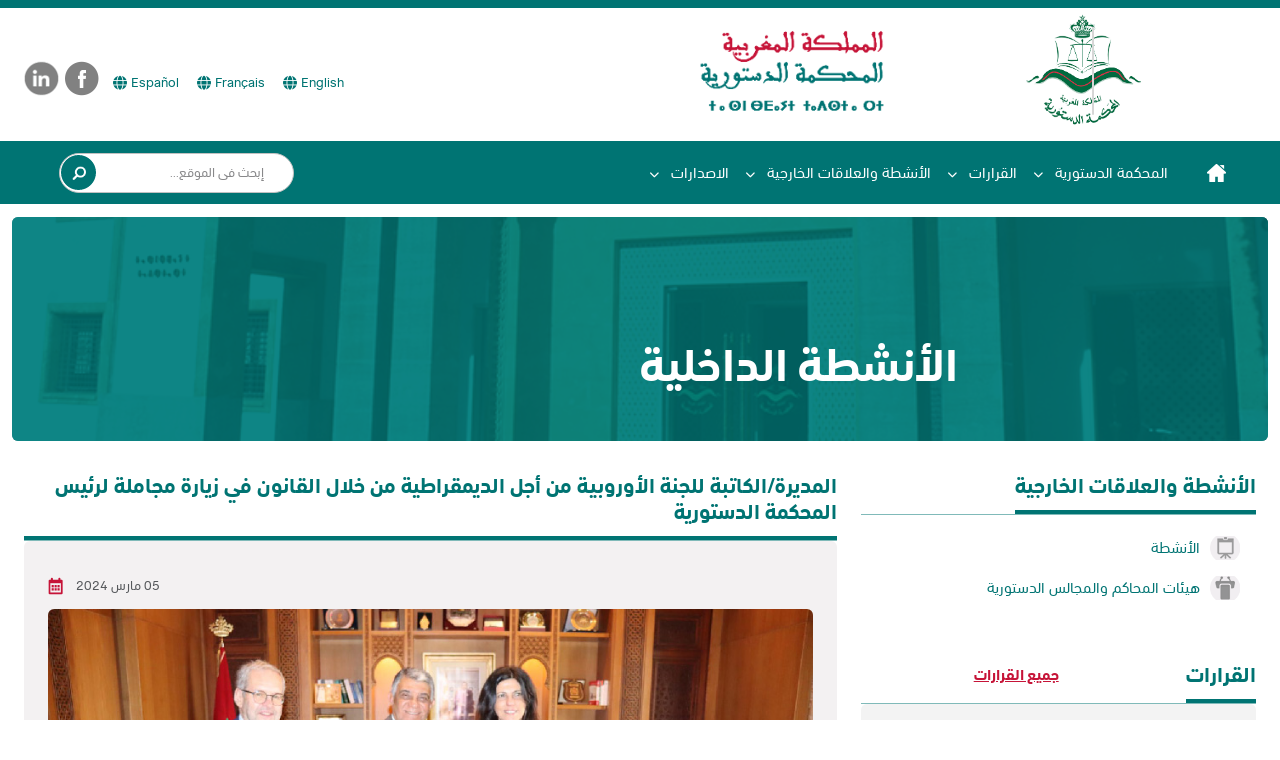

--- FILE ---
content_type: text/html; charset=utf-8
request_url: https://cour-constitutionnelle.ma/Article?id=200&tp=tx&Page=Activite
body_size: 79756
content:


<!doctype html>
<html lang="ar" dir="rtl">
<head>
    <meta charset="utf-8">
    <meta name="viewport" content="width=device-width, initial-scale=1">
    <title>&#x627;&#x644;&#x645;&#x645;&#x644;&#x643;&#x629; &#x627;&#x644;&#x645;&#x63A;&#x631;&#x628;&#x64A;&#x629; - &#x627;&#x644;&#x645;&#x62D;&#x643;&#x645;&#x629; &#x627;&#x644;&#x62F;&#x633;&#x62A;&#x648;&#x631;&#x64A;&#x629;</title>

    <!-- Force no caching -->

    <!-- Bootstrap CSS with cache busting -->
    <link rel="stylesheet" href="/NewTheme/css/bootstrap/bootstrap.rtl.min.css?v=pByP3Tj9GahEDA5kNLMEcEnmpHOW3Uw_JmCVI0NuyR0">
    <link rel="stylesheet" type="text/css" href="/NewTheme/css/layout.css?v=a0kS2AvI0G60GyZV0_SZlCt0P0P0lzF7JA6ubIdEpvU">
    <link rel="stylesheet" type="text/css" href="/NewTheme/css/fonts.css?v=kZ2ES5Itde4CgKAl9WWAijfPaq94aqP4O8EAnwuZmgY">
    <!-- Using your renamed style-v2.css with asp-append-version -->
    <link rel="stylesheet" type="text/css" href="/NewTheme/css/style-v2.css?v=dQdu3GbIabGVxMINNm1LY64-91NL29TQbq0PStFni40">
    <link rel="stylesheet" type="text/css" href="/NewTheme/css/variables.css?v=OqDT5IDVfveFZKI6pUFX9vHgPIWlxbUuKOdxsaRwuA0">
    <link rel="stylesheet" href="/NewTheme/css/pagination.css?v=ZjNO1ObGS0y8Ktf_DBuiaaU8OjFGliCgyVJpCixDnnI">
    <link rel="stylesheet" href="/NewTheme/css/jqueryDataTable/datatables.min.css?v=nuV4Zrpu0t2H-z2TjobnMd6bwA1hm5hZCTRLn6T_H94">

    <!-- External CDN resources -->
    <link rel="stylesheet" href="https://cdnjs.cloudflare.com/ajax/libs/font-awesome/6.5.1/css/all.min.css">
    <link rel="stylesheet" href="https://cdn.jsdelivr.net/npm/bootstrap-icons@1.11.0/font/bootstrap-icons.css">
</head>

<body class="container-RTL">
<!-- HEADER -->
<div class="container-fluid" id="header">
    <div class="container-xxl social-langue-container">
        <div class="logo float-start">
            <a class="navbar-brand logo-container" href="/">
                <img src="NewTheme/images/logo-image.png" class="img-fluid" alt="logo-image">
                <img src="NewTheme/images/cour-constitutionnelle-ar.png" class="img-fluid" alt="logo-text">
            </a>
        </div>

        <div class="social float-end">
            <!-- Linkedin -->
            <a href="https://www.linkedin.com/company/cour-constitutionnelle" role="button">
                <i class="icon-linkedin"></i>
            </a>
                <a href="https://www.facebook.com/people/Cour-constitutionnelle-du-MAROC/61576080636386/" role="button" class="mx-1">
                    <i class="icon-facebook"></i>
                </a>
            <!-- lang -->
    
            <!-- Language switcher buttons -->
            <div class="language-buttons d-flex gap-2 mt-1">
                    <button id="language-switch-button-en-US"
                            class="btn-link btn-lang ms-1"
                            data-value="en-US"
                            style="color: var(--bs-primary) !important;"
                            title="Switch to English">
                        <span>English</span>
                        <i class="fa-solid fa-globe mx-1"></i>
                    </button>
                    <button id="language-switch-button-fr-FR"
                            class="btn-link btn-lang ms-1"
                            data-value="fr-FR"
                            style="color: var(--bs-primary) !important;"
                            title="Switch to Fran&#xE7;ais">
                        <span>Fran&#xE7;ais</span>
                        <i class="fa-solid fa-globe mx-1"></i>
                    </button>
                    <button id="language-switch-button-es-ES"
                            class="btn-link btn-lang ms-1"
                            data-value="es-ES"
                            style="color: var(--bs-primary) !important;"
                            title="Switch to Espa&#xF1;ol">
                        <span>Espa&#xF1;ol</span>
                        <i class="fa-solid fa-globe mx-1"></i>
                    </button>
            </div>
        </div>
    </div>
</div>

<!-- MENU -->

        <div class="container-fluid" id="nav">
            <div class="container-xxl">
                <nav class="navbar navbar-expand-lg navbar-light container-xxl">
                    <button class="navbar-toggler" type="button" data-bs-toggle="offcanvas"
                            data-bs-target="#offcanvasNavbar"
                            aria-controls="offcanvasNavbar">
                        <span class="navbar-toggler-icon"></span>
                    </button>
                    <div class="language-switch-mobile-button language-buttons d-flex gap-2">
                            <button id="language-switch-button-en-US"
                                    class="btn-link btn-lang ms-1"
                                    data-value="en-US"
                                    title="Switch to English">
                                <span>EN</span>
                                <i class="fa-solid fa-globe mx-1"></i>
                            </button>
                            <button id="language-switch-button-fr-FR"
                                    class="btn-link btn-lang ms-1"
                                    data-value="fr-FR"
                                    title="Switch to Fran&#xE7;ais">
                                <span>FR</span>
                                <i class="fa-solid fa-globe mx-1"></i>
                            </button>
                            <button id="language-switch-button-es-ES"
                                    class="btn-link btn-lang ms-1"
                                    data-value="es-ES"
                                    title="Switch to Espa&#xF1;ol">
                                <span>ES</span>
                                <i class="fa-solid fa-globe mx-1"></i>
                            </button>
                    </div>
                    <div class="offcanvas  offcanvas-start" tabindex="-1" id="offcanvasNavbar"
                         aria-labelledby="offcanvasNavbarLabel">
                        <div class="offcanvas-header flex-column align-items-center justify-content-center">
                            <button type="button" class="btn-close text-reset" style="font-size: 1em;padding:0 0 0 0;"
                                    data-bs-dismiss="offcanvas" aria-label="Close">
                            </button>
                            <h5 class="offcanvas-title" id="offcanvasNavbarLabel">
                                <a class="navbar-brand" href="/">
                                    <img src="NewTheme/images/logo-image.png" class="img-fluid" alt="logo-image">
                                    <img width="150px" src="NewTheme/images/cour-constitutionnelle-ar.png" class="img-fluid" alt="logo-text">
                                </a>
                            </h5>
                        </div>
                        <div class="offcanvas-body">
                                <form class="form-inline-mobile mt-0" method="get" action="/Search">
                                    <input class="form-control-mobile"
                                           style="background: none;" placeholder="&#x625;&#x628;&#x62D;&#x62B; &#x641;&#x64A; &#x627;&#x644;&#x645;&#x648;&#x642;&#x639;..."
                                           aria-label="search" id="searchText" name="searchText"/>

                                    <button type="submit" class="search-input-button" style="left: 33px;"></button>
                                </form>
                            <ul class="navbar-nav">

                                <!-- home -->
                                <li class="nav-item dropdown megamenu-li dmenu home-nav-item">
                                    <div class="the-menu-item ">
                                        <a href="/" class="nav-link home">
                                            <span class="mobile-home-title">&#x627;&#x644;&#x631;&#x626;&#x64A;&#x633;&#x64A;&#x629;</span>
                                        </a>
                                    </div>
                                </li>
                                <!-- End Mega Menu -->


                                <!-- Other Menu Items -->
                                    <li class="nav-item">
                                        <div class="the-menu-item">
                                            <a class="nav-link text-black" href="Article?id=1&amp;tp=tx&amp;CC=1&amp;Page=Intro">
                                                &#x627;&#x644;&#x645;&#x62D;&#x643;&#x645;&#x629; &#x627;&#x644;&#x62F;&#x633;&#x62A;&#x648;&#x631;&#x64A;&#x629;

                                                <span class="arrow-down-span-1">
                                                    <i class="fa-solid fa-chevron-down"></i>
                                                </span>
                                            </a>
                                            <span class="arrow-down-span-2">
                                                <i class="fa-solid fa-chevron-down"></i>
                                            </span>
                                        </div>
                                        <!-- megamenu -->
                                        <div class="dropdown-menu megamenu sm-menu border-top "
                                             aria-labelledby="dropdown01">
                                            <!-- Mega Menu Content -->

                                                <div class="row">
                                                        <div
                                                            class="mega-menu-item col-sm-12 col-lg-4 border-right mb-2">
                                                                    <span>
                                                                        <img src="/NewTheme/images/mega-menu-icons/megamenu-icons-1.png" alt="megamenu-icons-1.png" alt="">
                                                                    </span>
                                                                <div class="mega-text">
                                                                    <a href="/Article?id=1&amp;tp=tx&amp;CC=1&amp;Page=Intro">
                                                                        <h6>&#x62A;&#x642;&#x62F;&#x64A;&#x645;</h6>
                                                                    </a>
                                                                    <p class="text-muted">&#x646;&#x628;&#x630;&#x629; &#x62A;&#x627;&#x631;&#x64A;&#x62E;&#x64A;&#x629; &#x60C; &#x62A;&#x623;&#x644;&#x64A;&#x641; &#x627;&#x644;&#x645;&#x62D;&#x643;&#x645;&#x629;&#x60C; &#x627;&#x62E;&#x62A;&#x635;&#x627;&#x635;&#x627;&#x62A; &#x627;&#x644;&#x645;&#x62D;&#x643;&#x645;&#x629;&#x60C; &#x633;&#x64A;&#x631;&#x629; &#x627;&#x644;&#x645;&#x62D;&#x643;&#x645;&#x629;</p>
                                                                </div>
                                                        </div>
                                                        <div
                                                            class="mega-menu-item col-sm-12 col-lg-4 border-right mb-2">
                                                                    <span>
                                                                        <img src="/NewTheme/images/mega-menu-icons/megamenu-icons-2.png" alt="megamenu-icons-2.png" alt="">
                                                                    </span>
                                                                <div class="mega-text">
                                                                    <a href="/Article?id=2&amp;tp=tx&amp;CC=1&amp;Page=President">
                                                                        <h6>&#x627;&#x644;&#x631;&#x626;&#x64A;&#x633; </h6>
                                                                    </a>
                                                                    <p class="text-muted">&#x64A;&#x639;&#x64A;&#x646; &#x627;&#x644;&#x645;&#x644;&#x643; &#x631;&#x626;&#x64A;&#x633; &#x627;&#x644;&#x645;&#x62D;&#x643;&#x645;&#x629; &#x627;&#x644;&#x62F;&#x633;&#x62A;&#x648;&#x631;&#x64A;&#x629; &#x645;&#x646; &#x628;&#x64A;&#x646; &#x627;&#x644;&#x623;&#x639;&#x636;&#x627;&#x621; &#x627;&#x644;&#x630;&#x64A;&#x646; &#x62A;&#x62A;&#x623;&#x644;&#x641; &#x645;&#x646;&#x647;&#x645;</p>
                                                                </div>
                                                        </div>
                                                        <div
                                                            class="mega-menu-item col-sm-12 col-lg-4 border-right mb-2">
                                                                    <span>
                                                                        <img src="/NewTheme/images/mega-menu-icons/megamenu-icons-3.png" alt="megamenu-icons-3.png" alt="">
                                                                    </span>
                                                                <div class="mega-text">
                                                                    <a href="/Membres?Id=2023&amp;CC=1&amp;Page=Membre">
                                                                        <h6>&#x627;&#x644;&#x623;&#x639;&#x636;&#x627;&#x621;</h6>
                                                                    </a>
                                                                    <p class="text-muted">&#x62A;&#x62A;&#x623;&#x644;&#x641; &#x627;&#x644;&#x645;&#x62D;&#x643;&#x645;&#x629; &#x627;&#x644;&#x62F;&#x633;&#x62A;&#x648;&#x631;&#x64A;&#x629; &#x645;&#x646; &#x625;&#x62B;&#x646;&#x64A; &#x639;&#x634;&#x631; &#x639;&#x636;&#x648;&#x627;&#x64B;</p>
                                                                </div>
                                                        </div>
                                                        <div
                                                            class="mega-menu-item col-sm-12 col-lg-4 border-right mb-2">
                                                                    <span>
                                                                        <img src="/NewTheme/images/mega-menu-icons/megamenu-icons-4.png" alt="megamenu-icons-4.png" alt="">
                                                                    </span>
                                                                <div class="mega-text">
                                                                    <a href="/Article?id=138&amp;tp=tx&amp;CC=1&amp;Page=Cadre-Consti">
                                                                        <h6>&#x627;&#x644;&#x625;&#x637;&#x627;&#x631; &#x627;&#x644;&#x642;&#x627;&#x646;&#x648;&#x646;&#x64A;</h6>
                                                                    </a>
                                                                    <p class="text-muted">&#x627;&#x644;&#x625;&#x637;&#x627;&#x631; &#x627;&#x644;&#x642;&#x627;&#x646;&#x648;&#x646;&#x64A; &#x644;&#x644;&#x645;&#x62D;&#x643;&#x645;&#x629; &#x627;&#x644;&#x62F;&#x633;&#x62A;&#x648;&#x631;&#x64A;&#x629;</p>
                                                                </div>
                                                        </div>
                                                        <div
                                                            class="mega-menu-item col-sm-12 col-lg-4 border-right mb-2">
                                                                    <span>
                                                                        <img src="/NewTheme/images/mega-menu-icons/megamenu-icons-5.png" alt="megamenu-icons-5.png" alt="">
                                                                    </span>
                                                                <div class="mega-text">
                                                                    <a href="/Article?id=4&amp;tp=tx&amp;CC=1&amp;Page=Orga-Admin">
                                                                        <h6>&#x627;&#x644;&#x62A;&#x646;&#x638;&#x64A;&#x645; &#x627;&#x644;&#x625;&#x62F;&#x627;&#x631;&#x64A;</h6>
                                                                    </a>
                                                                    <p class="text-muted">&#x627;&#x644;&#x62A;&#x646;&#x638;&#x64A;&#x645; &#x627;&#x644;&#x625;&#x62F;&#x627;&#x631;&#x64A; &#x644;&#x644;&#x645;&#x62D;&#x643;&#x645;&#x629; &#x627;&#x644;&#x62F;&#x633;&#x62A;&#x648;&#x631;&#x64A;&#x629;</p>
                                                                </div>
                                                        </div>

                                                        <div
                                                            class="mega-menu-item col-sm-12 col-lg-4 border-right mb-2">
                                                                    <span>
                                                                        <img src="/NewTheme/images/mega-menu-icons/megamenu-icons-6.png" alt="megamenu-icons-6.png">
                                                                    </span>
                                                                <div class="mega-text">
                                                                    <a href="/galeryetvideo?CC=1&amp;Page=Multimedia">
                                                                        <h6>&#x627;&#x644;&#x645;&#x643;&#x62A;&#x628;&#x629; &#x645;&#x62A;&#x639;&#x62F;&#x62F;&#x629; &#x627;&#x644;&#x648;&#x633;&#x627;&#x626;&#x637;</h6>
                                                                    </a>
                                                                        <div class="mega-sub-link">
                                                                                <a href="/Galery?CAT=30&amp;CC=1&amp;Page=Multimedia" class="text-muted"
                                                                                   style="color: var(--bs-secondary-color) !important;">
                                                                                    &#x645;&#x643;&#x62A;&#x628;&#x629; &#x627;&#x644;&#x635;&#x648;&#x631;
                                                                                </a>
                                                                                <a href="/Videos?CA=31&amp;CC=1&amp;Page=Multimedia" class="text-muted"
                                                                                   style="color: var(--bs-secondary-color) !important;">
                                                                                    &#x645;&#x643;&#x62A;&#x628;&#x629; &#x627;&#x644;&#x641;&#x64A;&#x62F;&#x64A;&#x648;
                                                                                </a>
                                                                        </div>
                                                                </div>

                                                        </div>
                                                </div>
                                        </div>
                                    </li>
                                    <li class="nav-item">
                                        <div class="the-menu-item">
                                            <a class="nav-link text-black" href="/Decisions?Inst=4&amp;CC=2&amp;Page=Decision">
                                                &#x627;&#x644;&#x642;&#x631;&#x627;&#x631;&#x627;&#x62A;

                                                <span class="arrow-down-span-1">
                                                    <i class="fa-solid fa-chevron-down"></i>
                                                </span>
                                            </a>
                                            <span class="arrow-down-span-2">
                                                <i class="fa-solid fa-chevron-down"></i>
                                            </span>
                                        </div>
                                        <!-- megamenu -->
                                        <div class="dropdown-menu megamenu sm-menu border-top "
                                             aria-labelledby="dropdown01">
                                            <!-- Mega Menu Content -->

                                                <div class="row p-4">

                                                        <div
                                                            class="mega-menu-item-2 col-sm-12 col-lg-4 border-right mb-2">
                                                                <div class="mega-text-2">
                                                                    <h6 class="w-100 p-3">
                                                                        <a href="/Decisions?Inst=4&amp;CC=2&amp;Page=Decision"
                                                                           class="mega-menu-item-anchor">&#x642;&#x631;&#x627;&#x631;&#x627;&#x62A; &#x627;&#x644;&#x645;&#x62D;&#x643;&#x645;&#x629; &#x627;&#x644;&#x62F;&#x633;&#x62A;&#x648;&#x631;&#x64A;&#x629;</a>
                                                                    </h6>
                                                                    <ul>
                                                                                <li>
                                                                                    <a style="color:#747171 !important" href="/Decisions?Inst=4&amp;CC=2&amp;spec=100&amp;Page=Decision">&#x627;&#x644;&#x645;&#x631;&#x627;&#x642;&#x628;&#x629; &#x627;&#x644;&#x62F;&#x633;&#x62A;&#x648;&#x631;&#x64A;&#x629;</a>
                                                                                </li>
                                                                                <li>
                                                                                    <a style="color:#747171 !important" href="/Decisions?Inst=4&amp;CC=2&amp;spec=200&amp;Page=Decision">&#x627;&#x644;&#x645;&#x646;&#x627;&#x632;&#x639;&#x627;&#x62A; &#x627;&#x644;&#x627;&#x646;&#x62A;&#x62E;&#x627;&#x628;&#x64A;&#x629;</a>
                                                                                </li>
                                                                                <li>
                                                                                    <a style="color:#747171 !important" href="/Decisions?Inst=4&amp;CC=2&amp;spec=300&amp;Page=Decision">&#x627;&#x62E;&#x62A;&#x635;&#x627;&#x635;&#x627;&#x62A; &#x627;&#x62E;&#x631;&#x649;</a>
                                                                                </li>
                                                                    </ul>


                                                                </div>

                                                        </div>
                                                        <div
                                                            class="mega-menu-item-2 col-sm-12 col-lg-4 border-right mb-2">
                                                                <div class="mega-text-2">
                                                                    <h6 class="w-100 p-3">
                                                                        <a href="/Decisions?Inst=3&amp;CC=2&amp;Page=Decision"
                                                                           class="mega-menu-item-anchor">&#x642;&#x631;&#x627;&#x631;&#x627;&#x62A; &#x627;&#x644;&#x645;&#x62C;&#x644;&#x633; &#x627;&#x644;&#x62F;&#x633;&#x62A;&#x648;&#x631;&#x64A;</a>
                                                                    </h6>
                                                                    <ul>
                                                                                <li>
                                                                                    <a style="color:#747171 !important" href="/Decisions?Inst=3&amp;CC=2&amp;spec=100&amp;Page=Decision">&#x627;&#x644;&#x645;&#x631;&#x627;&#x642;&#x628;&#x629; &#x627;&#x644;&#x62F;&#x633;&#x62A;&#x648;&#x631;&#x64A;&#x629;</a>
                                                                                </li>
                                                                                <li>
                                                                                    <a style="color:#747171 !important" href="/Decisions?Inst=3&amp;CC=2&amp;spec=200&amp;Page=Decision">&#x627;&#x644;&#x645;&#x646;&#x627;&#x632;&#x639;&#x627;&#x62A; &#x627;&#x644;&#x627;&#x646;&#x62A;&#x62E;&#x627;&#x628;&#x64A;&#x629;</a>
                                                                                </li>
                                                                                <li>
                                                                                    <a style="color:#747171 !important" href="/Decisions?Inst=3&amp;CC=2&amp;spec=300&amp;Page=Decision">&#x627;&#x62E;&#x62A;&#x635;&#x627;&#x635;&#x627;&#x62A; &#x627;&#x62E;&#x631;&#x649;</a>
                                                                                </li>
                                                                    </ul>


                                                                </div>

                                                        </div>
                                                        <div
                                                            class="mega-menu-item-2 col-sm-12 col-lg-4 border-right mb-2">
                                                                <div class="mega-text-2">
                                                                    <h6 class="w-100 p-3">
                                                                        <a href="/Decisions?Inst=2&amp;CC=2&amp;Page=Decision"
                                                                           class="mega-menu-item-anchor">&#x645;&#x642;&#x631;&#x631;&#x627;&#x62A; &#x627;&#x644;&#x63A;&#x631;&#x641;&#x629; &#x627;&#x644;&#x62F;&#x633;&#x62A;&#x648;&#x631;&#x64A;&#x629;</a>
                                                                    </h6>
                                                                    <ul>
                                                                                <li>
                                                                                    <a style="color:#747171 !important" href="/Decisions?Inst=2&amp;CC=2&amp;spec=100&amp;Page=Decision">&#x627;&#x644;&#x645;&#x631;&#x627;&#x642;&#x628;&#x629; &#x627;&#x644;&#x62F;&#x633;&#x62A;&#x648;&#x631;&#x64A;&#x629;</a>
                                                                                </li>
                                                                                <li>
                                                                                    <a style="color:#747171 !important" href="/Decisions?Inst=2&amp;CC=2&amp;spec=200&amp;Page=Decision">&#x627;&#x644;&#x645;&#x646;&#x627;&#x632;&#x639;&#x627;&#x62A; &#x627;&#x644;&#x627;&#x646;&#x62A;&#x62E;&#x627;&#x628;&#x64A;&#x629;</a>
                                                                                </li>
                                                                                <li>
                                                                                    <a style="color:#747171 !important" href="/Decisions?Inst=2&amp;CC=2&amp;spec=300&amp;Page=Decision">&#x627;&#x62E;&#x62A;&#x635;&#x627;&#x635;&#x627;&#x62A; &#x627;&#x62E;&#x631;&#x649;</a>
                                                                                </li>
                                                                    </ul>


                                                                </div>

                                                        </div>
                                                </div>
                                        </div>
                                    </li>
                                    <li class="nav-item">
                                        <div class="the-menu-item">
                                            <a class="nav-link text-black" href="/Activite?CC=3&amp;Page=Activite">
                                                &#x627;&#x644;&#x623;&#x646;&#x634;&#x637;&#x629; &#x648;&#x627;&#x644;&#x639;&#x644;&#x627;&#x642;&#x627;&#x62A; &#x627;&#x644;&#x62E;&#x627;&#x631;&#x62C;&#x64A;&#x629;

                                                <span class="arrow-down-span-1">
                                                    <i class="fa-solid fa-chevron-down"></i>
                                                </span>
                                            </a>
                                            <span class="arrow-down-span-2">
                                                <i class="fa-solid fa-chevron-down"></i>
                                            </span>
                                        </div>
                                        <!-- megamenu -->
                                        <div class="dropdown-menu megamenu sm-menu border-top "
                                             aria-labelledby="dropdown01">
                                            <!-- Mega Menu Content -->

                                                <div class="row">

                                                        <div
                                                            class="mega-menu-item col-sm-12 col-lg-4 border-right mb-2">
                                                                    <span>
                                                                        <img src="/NewTheme/images/mega-menu-icons/menu_img_7.png" alt="menu_img_7.png">
                                                                    </span>
                                                                <div class="mega-text">
                                                                    <a href="/Activite?CC=3&amp;Page=Activite">
                                                                        <h6>&#x627;&#x644;&#x623;&#x646;&#x634;&#x637;&#x629;</h6>
                                                                    </a>
                                                                        <div class="mega-sub-link">
                                                                        </div>
                                                                </div>

                                                        </div>
                                                        <div
                                                            class="mega-menu-item col-sm-12 col-lg-4 border-right mb-2">
                                                                    <span>
                                                                        <img src="/NewTheme/images/mega-menu-icons/menu_img_8.png" alt="menu_img_8.png">
                                                                    </span>
                                                                <div class="mega-text">
                                                                    <a href="/article?id=9&amp;tp=cc">
                                                                        <h6>&#x647;&#x64A;&#x626;&#x627;&#x62A; &#x627;&#x644;&#x645;&#x62D;&#x627;&#x643;&#x645; &#x648;&#x627;&#x644;&#x645;&#x62C;&#x627;&#x644;&#x633; &#x627;&#x644;&#x62F;&#x633;&#x62A;&#x648;&#x631;&#x64A;&#x629;</h6>
                                                                    </a>
                                                                        <div class="mega-sub-link">
                                                                        </div>
                                                                </div>

                                                        </div>
                                                </div>
                                        </div>
                                    </li>
                                    <li class="nav-item">
                                        <div class="the-menu-item">
                                            <a class="nav-link text-black" href="/Publication?CC=4&amp;Page=Publication">
                                                &#x627;&#x644;&#x627;&#x635;&#x62F;&#x627;&#x631;&#x627;&#x62A;

                                                <span class="arrow-down-span-1">
                                                    <i class="fa-solid fa-chevron-down"></i>
                                                </span>
                                            </a>
                                            <span class="arrow-down-span-2">
                                                <i class="fa-solid fa-chevron-down"></i>
                                            </span>
                                        </div>
                                        <!-- megamenu -->
                                        <div class="dropdown-menu megamenu sm-menu border-top "
                                             aria-labelledby="dropdown01">
                                            <!-- Mega Menu Content -->

                                                <div class="row">

                                                        <div
                                                            class="mega-menu-item col-sm-12 col-lg-4 border-right mb-2">
                                                                    <span>
                                                                        <img src="/NewTheme/images/mega-menu-icons/img-slider-dis-01.png" alt="img-slider-dis-01.png">
                                                                    </span>
                                                                <div class="mega-text">
                                                                    <a href="/Publication?CC=26&amp;Page=Publication">
                                                                        <h6>&#x627;&#x644;&#x645;&#x62C;&#x644;&#x629;</h6>
                                                                    </a>
                                                                        <div class="mega-sub-link">
                                                                        </div>
                                                                </div>

                                                        </div>
                                                        <div
                                                            class="mega-menu-item col-sm-12 col-lg-4 border-right mb-2">
                                                                    <span>
                                                                        <img src="/NewTheme/images/mega-menu-icons/pub_1_1.jpg" alt="pub_1_1.jpg">
                                                                    </span>
                                                                <div class="mega-text">
                                                                    <a href="/Publication?CC=27&amp;Page=Publication">
                                                                        <h6>&#x627;&#x635;&#x62F;&#x627;&#x631;&#x627;&#x62A; &#x627;&#x644;&#x645;&#x62D;&#x643;&#x645;&#x629;</h6>
                                                                    </a>
                                                                        <div class="mega-sub-link">
                                                                        </div>
                                                                </div>

                                                        </div>
                                                </div>
                                        </div>
                                    </li>


                            </ul>
                                <form class="form-inline d-md-flex justify-content-center align-items-center" method="get" action="/Search">
                                    <input class="form-control mr-sm-2 search" placeholder="&#x625;&#x628;&#x62D;&#x62B; &#x641;&#x64A; &#x627;&#x644;&#x645;&#x648;&#x642;&#x639;..."
                                           aria-label="search" id="searchText" name="searchText" style="background: none">
                                    <button type="submit" class="search-input-button" style="left: 37px"></button>
                                </form>

                            <div class="offcanvas-mobile-footer">
                                <hr class="my-3 w-75"/>
                                <div class="align-self-center">
                                    <div class="social-mobile">
                                        <a href="https://www.linkedin.com/company/cour-constitutionnelle" role="button">
                                            <i class="icon-linkedin"></i>
                                        </a>
                                        <a href="https://www.facebook.com/people/Cour-constitutionnelle-du-MAROC/61576080636386/"
                                           role="button">
                                            <i class="icon-facebook"></i>
                                        </a>
                                        <!-- lang -->
                                            <button id="language-switch-button-en-US"
                                                    class="btn-link btn-lang ms-1"
                                                    data-value="en-US"
                                                    style="color: var(--bs-primary) !important;"
                                                    title="Switch to English">
                                                <span>English</span>
                                                <i class="fa-solid fa-globe mx-1"></i>
                                            </button>
                                            <button id="language-switch-button-fr-FR"
                                                    class="btn-link btn-lang ms-1"
                                                    data-value="fr-FR"
                                                    style="color: var(--bs-primary) !important;"
                                                    title="Switch to Fran&#xE7;ais">
                                                <span>Fran&#xE7;ais</span>
                                                <i class="fa-solid fa-globe mx-1"></i>
                                            </button>
                                            <button id="language-switch-button-es-ES"
                                                    class="btn-link btn-lang ms-1"
                                                    data-value="es-ES"
                                                    style="color: var(--bs-primary) !important;"
                                                    title="Switch to Espa&#xF1;ol">
                                                <span>Espa&#xF1;ol</span>
                                                <i class="fa-solid fa-globe mx-1"></i>
                                            </button>

                                    </div>
                                </div>
                            </div>
                        </div>
                    </div>
                </nav>
            </div>
        </div>

<!-- END MENU -->

<!-- END HEADER -->


<!-- BODY  -->
<div class="container-fluid body">
    <div class="container-xxl">
        <div id="top-carosel-last-activies-bar" class="row">
            





            


        </div>
        <div id="top-title-bar" class="row">
            <div class="container-xxl top-titlebar">
                <span>
                    &#x627;&#x644;&#x623;&#x646;&#x634;&#x637;&#x629; &#x627;&#x644;&#x62F;&#x627;&#x62E;&#x644;&#x64A;&#x629;
                </span>
            </div>
        </div>
    </div>
</div>


<div class="container-fluid body-section">
    <div class="container-xxl">
        <div class="row">
            <!-- begin sidebar -->
            <div class="col-lg-4 col-12sidebar order-1 order-md-1 order-sm-1 order-lg-0">
                


        <div class="cours-list">
            <div class="wrap-title">
                <h2 class="title">&#x627;&#x644;&#x623;&#x646;&#x634;&#x637;&#x629; &#x648;&#x627;&#x644;&#x639;&#x644;&#x627;&#x642;&#x627;&#x62A; &#x627;&#x644;&#x62E;&#x627;&#x631;&#x62C;&#x64A;&#x629;</h2>
            </div>

            <div class="list-group cours">
                    <a href="/Activite?CC=3&amp;Page=Activite" class="list-group-item list-group-item-action" aria-current="true">
                        <div class="icons icon-activite">&#x627;&#x644;&#x623;&#x646;&#x634;&#x637;&#x629;</div >
                    </a>
                    <a href="/article?id=9&amp;tp=cc" class="list-group-item list-group-item-action" aria-current="true">
                        <div class="icons icon-organe">&#x647;&#x64A;&#x626;&#x627;&#x62A; &#x627;&#x644;&#x645;&#x62D;&#x627;&#x643;&#x645; &#x648;&#x627;&#x644;&#x645;&#x62C;&#x627;&#x644;&#x633; &#x627;&#x644;&#x62F;&#x633;&#x62A;&#x648;&#x631;&#x64A;&#x629;</div >
                    </a>
            </div >
        </div>

<div class="activite">
    <div class="wrap-title text-center d-grid ">
        <div class="row">
            <h2 class="title wrap-title col-12 col-md-6 mb-0" style="width: fit-content;">
                &#x627;&#x644;&#x642;&#x631;&#x627;&#x631;&#x627;&#x62A;
            </h2>
            <a href="Decisions?Inst=4&CC=2&Page=Decision" class="col-12 col-md-6">&#x62C;&#x645;&#x64A;&#x639; &#x627;&#x644;&#x642;&#x631;&#x627;&#x631;&#x627;&#x62A;</a>
        </div>
    </div>

    <div class="row decision">
        <div class="col">
            <div id="carouseldecision2" class="carousel slide" data-bs-ride="carousel">
                <div class="carousel-inner">
                        <div class="carousel-item active">

                            <a href="/Decision?id=2125" class="row corps bg-gray text-decoration-none">
                                <div class="col">
                                    <div class="activite-image">
                                        <img height="120px" width="120px" src="/NewTheme/images/decision-thumb.png" class="img-fluid" alt="decision-thumb">
                                    </div>
                                    <p> &#x627;&#x644;&#x642;&#x631;&#x627;&#x631; 261/26</p>
                                    <span class="text-muted ">22/01/2026</span>
                                </div>
                            </a>
                        </div>
                        <div class="carousel-item">

                            <a href="/Decision?id=2124" class="row corps bg-gray text-decoration-none">
                                <div class="col">
                                    <div class="activite-image">
                                        <img height="120px" width="120px" src="/NewTheme/images/decision-thumb.png" class="img-fluid" alt="decision-thumb">
                                    </div>
                                    <p> &#x627;&#x644;&#x642;&#x631;&#x627;&#x631; 260/25</p>
                                    <span class="text-muted ">24/12/2025</span>
                                </div>
                            </a>
                        </div>
                        <div class="carousel-item">

                            <a href="/Decision?id=2123" class="row corps bg-gray text-decoration-none">
                                <div class="col">
                                    <div class="activite-image">
                                        <img height="120px" width="120px" src="/NewTheme/images/decision-thumb.png" class="img-fluid" alt="decision-thumb">
                                    </div>
                                    <p> &#x627;&#x644;&#x642;&#x631;&#x627;&#x631; 259/25</p>
                                    <span class="text-muted ">24/12/2025</span>
                                </div>
                            </a>
                        </div>
                        <div class="carousel-item">

                            <a href="/Decision?id=2122" class="row corps bg-gray text-decoration-none">
                                <div class="col">
                                    <div class="activite-image">
                                        <img height="120px" width="120px" src="/NewTheme/images/decision-thumb.png" class="img-fluid" alt="decision-thumb">
                                    </div>
                                    <p> &#x627;&#x644;&#x642;&#x631;&#x627;&#x631; 258/25</p>
                                    <span class="text-muted ">11/09/2025</span>
                                </div>
                            </a>
                        </div>
                        <div class="carousel-item">

                            <a href="/Decision?id=2121" class="row corps bg-gray text-decoration-none">
                                <div class="col">
                                    <div class="activite-image">
                                        <img height="120px" width="120px" src="/NewTheme/images/decision-thumb.png" class="img-fluid" alt="decision-thumb">
                                    </div>
                                    <p> &#x627;&#x644;&#x642;&#x631;&#x627;&#x631; 257/25</p>
                                    <span class="text-muted ">12/08/2025</span>
                                </div>
                            </a>
                        </div>
                        <div class="carousel-item">

                            <a href="/Decision?id=2120" class="row corps bg-gray text-decoration-none">
                                <div class="col">
                                    <div class="activite-image">
                                        <img height="120px" width="120px" src="/NewTheme/images/decision-thumb.png" class="img-fluid" alt="decision-thumb">
                                    </div>
                                    <p> &#x627;&#x644;&#x642;&#x631;&#x627;&#x631; 256/25</p>
                                    <span class="text-muted ">04/08/2025</span>
                                </div>
                            </a>
                        </div>
                        <div class="carousel-item">

                            <a href="/Decision?id=2119" class="row corps bg-gray text-decoration-none">
                                <div class="col">
                                    <div class="activite-image">
                                        <img height="120px" width="120px" src="/NewTheme/images/decision-thumb.png" class="img-fluid" alt="decision-thumb">
                                    </div>
                                    <p> &#x627;&#x644;&#x642;&#x631;&#x627;&#x631; 255/25</p>
                                    <span class="text-muted ">04/08/2025</span>
                                </div>
                            </a>
                        </div>
                        <div class="carousel-item">

                            <a href="/Decision?id=2118" class="row corps bg-gray text-decoration-none">
                                <div class="col">
                                    <div class="activite-image">
                                        <img height="120px" width="120px" src="/NewTheme/images/decision-thumb.png" class="img-fluid" alt="decision-thumb">
                                    </div>
                                    <p> &#x627;&#x644;&#x642;&#x631;&#x627;&#x631; 254/25</p>
                                    <span class="text-muted ">21/04/2025</span>
                                </div>
                            </a>
                        </div>
                        <div class="carousel-item">

                            <a href="/Decision?id=2117" class="row corps bg-gray text-decoration-none">
                                <div class="col">
                                    <div class="activite-image">
                                        <img height="120px" width="120px" src="/NewTheme/images/decision-thumb.png" class="img-fluid" alt="decision-thumb">
                                    </div>
                                    <p> &#x627;&#x644;&#x642;&#x631;&#x627;&#x631; 253/25</p>
                                    <span class="text-muted ">21/04/2025</span>
                                </div>
                            </a>
                        </div>
                        <div class="carousel-item">

                            <a href="/Decision?id=2116" class="row corps bg-gray text-decoration-none">
                                <div class="col">
                                    <div class="activite-image">
                                        <img height="120px" width="120px" src="/NewTheme/images/decision-thumb.png" class="img-fluid" alt="decision-thumb">
                                    </div>
                                    <p> &#x627;&#x644;&#x642;&#x631;&#x627;&#x631; 252/25</p>
                                    <span class="text-muted ">25/03/2025</span>
                                </div>
                            </a>
                        </div>
                </div>
                <button class="carousel-control-prev" type="button"
                        data-bs-target="#carouseldecision2" data-bs-slide="prev">
                    <span class="carousel-control-prev-icon" aria-hidden="true"></span>
                    <span class="visually-hidden">Previous</span>
                </button>
                <button class="carousel-control-next" type="button"
                        data-bs-target="#carouseldecision2" data-bs-slide="next">
                    <span class="carousel-control-next-icon" aria-hidden="true"></span>
                    <span class="visually-hidden">Next</span>
                </button>
            </div>
        </div>
    </div>
</div>

<div class="activite">
    <div class="wrap-title text-center d-grid ">
        <div class="row">
            <h2 class="title wrap-title col-12 col-md-8 mb-0" style="width: fit-content;">
                &#x623;&#x646;&#x634;&#x637;&#x629; &#x627;&#x644;&#x645;&#x62D;&#x643;&#x645;&#x629;
            </h2>
            <a href="/Activite?CC=3&Page=Activite" class="col-12 col-md-4">&#x62C;&#x645;&#x64A;&#x639; &#x627;&#x644;&#x623;&#x646;&#x634;&#x637;&#x629;</a>
        </div>
    </div>
    <div class="row decision with-image">
        <div class="col">
            <div id="carouseldecision-with-image" class="carousel slide" data-bs-ride="carousel">
                <div class="carousel-inner">
                        <div class="carousel-item active">
                            <div class="row corps bg-gray">
                                <div class="col">
                                    <a href="Article?id=281&amp;tp=tx&amp;Page=Activite" class="text-decoration-none">
                                        <div class="activite-image">
                                            <img src="/Images/281Activite_11122025_104536.jpeg" class="img-fluid" alt="&#x627;&#x633;&#x62A;&#x642;&#x628;&#x627;&#x644; &#x648;&#x641;&#x62F;&#x64A;&#x646; &#x637;&#x644;&#x627;&#x628;&#x64A;&#x64A;&#x646; &#x645;&#x646; &#x641;&#x627;&#x633; &#x648;&#x627;&#x644;&#x631;&#x628;&#x627;&#x637; &#x628;&#x627;&#x644;&#x645;&#x62D;&#x643;&#x645;&#x629; &#x627;&#x644;&#x62F;&#x633;&#x62A;&#x648;&#x631;&#x64A;&#x629;">
                                        </div>
                                        <p class="center">
                                            &#x627;&#x633;&#x62A;&#x642;&#x628;&#x627;&#x644; &#x648;&#x641;&#x62F;&#x64A;&#x646; &#x637;&#x644;&#x627;&#x628;&#x64A;&#x64A;&#x646; &#x645;&#x646; &#x641;&#x627;&#x633; &#x648;&#x627;&#x644;&#x631;&#x628;&#x627;&#x637; &#x628;&#x627;&#x644;&#x645;&#x62D;&#x643;&#x645;&#x629; &#x627;&#x644;&#x62F;&#x633;&#x62A;&#x648;&#x631;&#x64A;&#x629;
                                        </p>
                                    </a>
                                </div>
                            </div>
                        </div>
                        <div class="carousel-item">
                            <div class="row corps bg-gray">
                                <div class="col">
                                    <a href="Article?id=280&amp;tp=tx&amp;Page=Activite" class="text-decoration-none">
                                        <div class="activite-image">
                                            <img src="/Images/280_Activite_10122025_043403.jpeg" class="img-fluid" alt="&#x646;&#x627;&#x62F;&#x64A; &#x633;&#x643;&#x627;&#x64A;&#x644;&#x627;&#x64A;&#x646; &#x644;&#x62F;&#x628;&#x644;&#x648;&#x645;&#x627;&#x633;&#x64A;&#x629; &#x627;&#x644;&#x634;&#x628;&#x627;&#x628; &#x641;&#x64A; &#x632;&#x64A;&#x627;&#x631;&#x629; &#x644;&#x644;&#x645;&#x62D;&#x643;&#x645;&#x629; &#x627;&#x644;&#x62F;&#x633;&#x62A;&#x648;&#x631;&#x64A;&#x629;">
                                        </div>
                                        <p class="center">
                                            &#x646;&#x627;&#x62F;&#x64A; &#x633;&#x643;&#x627;&#x64A;&#x644;&#x627;&#x64A;&#x646; &#x644;&#x62F;&#x628;&#x644;&#x648;&#x645;&#x627;&#x633;&#x64A;&#x629; &#x627;&#x644;&#x634;&#x628;&#x627;&#x628; &#x641;&#x64A; &#x632;&#x64A;&#x627;&#x631;&#x629; &#x644;&#x644;&#x645;&#x62D;&#x643;&#x645;&#x629; &#x627;&#x644;&#x62F;&#x633;&#x62A;&#x648;&#x631;&#x64A;&#x629;
                                        </p>
                                    </a>
                                </div>
                            </div>
                        </div>
                        <div class="carousel-item">
                            <div class="row corps bg-gray">
                                <div class="col">
                                    <a href="Article?id=279&amp;tp=tx&amp;Page=Activite" class="text-decoration-none">
                                        <div class="activite-image">
                                            <img src="/Images/279Activite_28112025_030020.jpeg" class="img-fluid" alt="&#x627;&#x644;&#x646;&#x62F;&#x648;&#x629; &#x627;&#x644;&#x642;&#x627;&#x646;&#x648;&#x646;&#x64A;&#x629; &#x627;&#x644;&#x62F;&#x648;&#x644;&#x64A;&#x629; &#x627;&#x644;&#x631;&#x627;&#x628;&#x639;&#x629;  &#x644;&#x645;&#x624;&#x62A;&#x645;&#x631; &#x627;&#x644;&#x647;&#x64A;&#x626;&#x627;&#x62A; &#x627;&#x644;&#x642;&#x636;&#x627;&#x626;&#x64A;&#x629; &#x627;&#x644;&#x62F;&#x633;&#x62A;&#x648;&#x631;&#x64A;&#x629; &#x627;&#x644;&#x625;&#x641;&#x631;&#x64A;&#x642;&#x64A;&#x629;">
                                        </div>
                                        <p class="center">
                                            &#x627;&#x644;&#x646;&#x62F;&#x648;&#x629; &#x627;&#x644;&#x642;&#x627;&#x646;&#x648;&#x646;&#x64A;&#x629; &#x627;&#x644;&#x62F;&#x648;&#x644;&#x64A;&#x629; &#x627;&#x644;&#x631;&#x627;&#x628;&#x639;&#x629;  &#x644;&#x645;&#x624;&#x62A;&#x645;&#x631; &#x627;&#x644;&#x647;&#x64A;&#x626;&#x627;&#x62A; &#x627;&#x644;&#x642;&#x636;&#x627;&#x626;&#x64A;&#x629; &#x627;&#x644;&#x62F;&#x633;&#x62A;&#x648;&#x631;&#x64A;&#x629; &#x627;&#x644;&#x625;&#x641;&#x631;&#x64A;&#x642;&#x64A;&#x629;
                                        </p>
                                    </a>
                                </div>
                            </div>
                        </div>
                        <div class="carousel-item">
                            <div class="row corps bg-gray">
                                <div class="col">
                                    <a href="Article?id=278&amp;tp=tx&amp;Page=Activite" class="text-decoration-none">
                                        <div class="activite-image">
                                            <img src="/Images/278Activite_13112025_043556.jpeg" class="img-fluid" alt="&#x627;&#x62D;&#x62A;&#x636;&#x627;&#x646; &#x627;&#x644;&#x645;&#x63A;&#x631;&#x628; &#x644;&#x644;&#x645;&#x644;&#x62A;&#x642;&#x649; &#x627;&#x644;&#x639;&#x644;&#x645;&#x64A; &#x627;&#x644;&#x62B;&#x627;&#x646;&#x64A; &#x639;&#x634;&#x631;  &#x644;&#x627;&#x62A;&#x62D;&#x627;&#x62F; &#x627;&#x644;&#x645;&#x62D;&#x627;&#x643;&#x645; &#x648;&#x627;&#x644;&#x645;&#x62C;&#x627;&#x644;&#x633; &#x627;&#x644;&#x62F;&#x633;&#x62A;&#x648;&#x631;&#x64A;&#x629; &#x627;&#x644;&#x639;&#x631;&#x628;&#x64A;&#x629;">
                                        </div>
                                        <p class="center">
                                            &#x627;&#x62D;&#x62A;&#x636;&#x627;&#x646; &#x627;&#x644;&#x645;&#x63A;&#x631;&#x628; &#x644;&#x644;&#x645;&#x644;&#x62A;&#x642;&#x649; &#x627;&#x644;&#x639;&#x644;&#x645;&#x64A; &#x627;&#x644;&#x62B;&#x627;&#x646;&#x64A; &#x639;&#x634;&#x631;  &#x644;&#x627;&#x62A;&#x62D;&#x627;&#x62F; &#x627;&#x644;&#x645;&#x62D;&#x627;&#x643;&#x645; &#x648;&#x627;&#x644;&#x645;&#x62C;&#x627;&#x644;&#x633; &#x627;&#x644;&#x62F;&#x633;&#x62A;&#x648;&#x631;&#x64A;&#x629; &#x627;&#x644;&#x639;&#x631;&#x628;&#x64A;&#x629;
                                        </p>
                                    </a>
                                </div>
                            </div>
                        </div>
                        <div class="carousel-item">
                            <div class="row corps bg-gray">
                                <div class="col">
                                    <a href="Article?id=277&amp;tp=tx&amp;Page=Activite" class="text-decoration-none">
                                        <div class="activite-image">
                                            <img src="/Images/277_Activite_05112025_120411.jpeg" class="img-fluid" alt="&#x627;&#x633;&#x62A;&#x642;&#x628;&#x627;&#x644; &#x633;&#x641;&#x64A;&#x631; &#x627;&#x644;&#x63A;&#x627;&#x628;&#x648;&#x646; &#x628;&#x627;&#x644;&#x645;&#x62D;&#x643;&#x645;&#x629; &#x627;&#x644;&#x62F;&#x633;&#x62A;&#x648;&#x631;&#x64A;&#x629;">
                                        </div>
                                        <p class="center">
                                            &#x627;&#x633;&#x62A;&#x642;&#x628;&#x627;&#x644; &#x633;&#x641;&#x64A;&#x631; &#x627;&#x644;&#x63A;&#x627;&#x628;&#x648;&#x646; &#x628;&#x627;&#x644;&#x645;&#x62D;&#x643;&#x645;&#x629; &#x627;&#x644;&#x62F;&#x633;&#x62A;&#x648;&#x631;&#x64A;&#x629;
                                        </p>
                                    </a>
                                </div>
                            </div>
                        </div>
                </div>
                <button class="carousel-control-prev" type="button"
                        data-bs-target="#carouseldecision-with-image" data-bs-slide="prev">
                    <span class="carousel-control-prev-icon" aria-hidden="true"></span>
                    <span class="visually-hidden">Previous</span>
                </button>
                <button class="carousel-control-next" type="button"
                        data-bs-target="#carouseldecision-with-image" data-bs-slide="next">
                    <span class="carousel-control-next-icon" aria-hidden="true"></span>
                    <span class="visually-hidden">Next</span>
                </button>
            </div>
        </div>
    </div>
</div>


<div class="distr">
    <div class="wrap-title">
        <h2 class="title">&#x625;&#x635;&#x62F;&#x627;&#x631;&#x627;&#x62A; &#x627;&#x644;&#x645;&#x62D;&#x643;&#x645;&#x629;</h2>
    </div>
    <div id="carouseldistru" class="carousel slide" >
        <div class="carousel-inner">


                <div class="carousel-item active">
                    <a href="Pdf?id=240&amp;tp=pd&amp;Page=Publication">
                        <img src="/Images/240_couv-Revue-2019-2023.jpg" class="d-block w-100" alt="&#x645;&#x62C;&#x644;&#x629; &#x627;&#x644;&#x645;&#x62D;&#x643;&#x645;&#x629; &#x627;&#x644;&#x62F;&#x633;&#x62A;&#x648;&#x631;&#x64A;&#x629;">
                        <div class="carousel-caption d-none d-md-block">
                            <span class="first-title">&#x645;&#x62C;&#x644;&#x629; &#x627;&#x644;&#x645;&#x62D;&#x643;&#x645;&#x629; &#x627;&#x644;&#x62F;&#x633;&#x62A;&#x648;&#x631;&#x64A;&#x629;</span>
                            <span class="second-title">&#x645;&#x62C;&#x645;&#x648;&#x639;&#x629; &#x642;&#x631;&#x627;&#x631;&#x627;&#x62A; &#x627;&#x644;&#x645;&#x62D;&#x643;&#x645;&#x629; &#x627;&#x644;&#x62F;&#x633;&#x62A;&#x648;&#x631;&#x64A;&#x629; 2019-2023</span>
                        </div>
                    </a>
                </div>
                <div class="carousel-item">
                    <a href="Article?Id=128&amp;tp=pd&amp;Page=Publication">
                        <img src="/Images/128_glf_mjl_lmhkm_ldstwry.jpg" class="d-block w-100" alt="&#x645;&#x62C;&#x644;&#x629; &#x627;&#x644;&#x645;&#x62D;&#x643;&#x645;&#x629; &#x627;&#x644;&#x62F;&#x633;&#x62A;&#x648;&#x631;&#x64A;&#x629;">
                        <div class="carousel-caption d-none d-md-block">
                            <span class="first-title">&#x645;&#x62C;&#x644;&#x629; &#x627;&#x644;&#x645;&#x62D;&#x643;&#x645;&#x629; &#x627;&#x644;&#x62F;&#x633;&#x62A;&#x648;&#x631;&#x64A;&#x629;</span>
                            <span class="second-title">&#x642;&#x631;&#x627;&#x631;&#x627;&#x62A; &#x627;&#x644;&#x645;&#x62D;&#x643;&#x645;&#x629; &#x627;&#x644;&#x62F;&#x633;&#x62A;&#x648;&#x631;&#x64A;&#x629; 2017-2018</span>
                        </div>
                    </a>
                </div>
                <div class="carousel-item">
                    <a href="Pdf?id=165&amp;tp=pd&amp;Page=Publication">
                        <img src="/Images/revueicone14_0_0.jpg" class="d-block w-100" alt="&#x645;&#x62C;&#x644;&#x629; &#x627;&#x644;&#x645;&#x62D;&#x643;&#x645;&#x629; &#x627;&#x644;&#x62F;&#x633;&#x62A;&#x648;&#x631;&#x64A;&#x629;">
                        <div class="carousel-caption d-none d-md-block">
                            <span class="first-title">&#x645;&#x62C;&#x644;&#x629; &#x627;&#x644;&#x645;&#x62D;&#x643;&#x645;&#x629; &#x627;&#x644;&#x62F;&#x633;&#x62A;&#x648;&#x631;&#x64A;&#x629;</span>
                            <span class="second-title">&#x642;&#x631;&#x627;&#x631;&#x627;&#x62A; &#x627;&#x644;&#x645;&#x62C;&#x644;&#x633; &#x627;&#x644;&#x62F;&#x633;&#x62A;&#x648;&#x631;&#x64A; 2016 &#x648;&#x627;&#x644;&#x623;&#x634;&#x647;&#x631; &#x627;&#x644;&#x62B;&#x644;&#x627;&#x62B;&#x629; &#x627;&#x644;&#x623;&#x648;&#x644;&#x649; &#x645;&#x646; &#x633;&#x646;&#x629; 2017</span>
                        </div>
                    </a>
                </div>
        </div>
        <button class="carousel-control-prev" type="button" data-bs-target="#carouseldistru" data-bs-slide="prev">
            <span class="carousel-control-prev-icon" aria-hidden="true"></span>
            <span class="visually-hidden">Previous</span>
        </button>
        <button class="carousel-control-next" type="button" data-bs-target="#carouseldistru" data-bs-slide="next">
            <span class="carousel-control-next-icon" aria-hidden="true"></span>
            <span class="visually-hidden">Next</span>
        </button>
    </div>
</div>
            </div>
            <!-- end sidebar -->


            <!-- begin post content -->
            <div class="col-lg-8 col-12 cour_constitutionnelle_body order-0 order-md-0 order-sm-0 order-lg-1">
                    <link rel="stylesheet" href="NewTheme/css/lightbox/lightbox.min.css">

        <div class="wrap-title">
            <h2 class="title">
                &#x627;&#x644;&#x645;&#x62F;&#x64A;&#x631;&#x629;/&#x627;&#x644;&#x643;&#x627;&#x62A;&#x628;&#x629; &#x644;&#x644;&#x62C;&#x646;&#x629; &#x627;&#x644;&#x623;&#x648;&#x631;&#x648;&#x628;&#x64A;&#x629; &#x645;&#x646; &#x623;&#x62C;&#x644; &#x627;&#x644;&#x62F;&#x64A;&#x645;&#x642;&#x631;&#x627;&#x637;&#x64A;&#x629; &#x645;&#x646; &#x62E;&#x644;&#x627;&#x644; &#x627;&#x644;&#x642;&#x627;&#x646;&#x648;&#x646; &#x641;&#x64A; &#x632;&#x64A;&#x627;&#x631;&#x629; &#x645;&#x62C;&#x627;&#x645;&#x644;&#x629; &#x644;&#x631;&#x626;&#x64A;&#x633; &#x627;&#x644;&#x645;&#x62D;&#x643;&#x645;&#x629; &#x627;&#x644;&#x62F;&#x633;&#x62A;&#x648;&#x631;&#x64A;&#x629;
            </h2>
        </div>
        <div class="activite activite-1 pt-1 pb-1 overflow-hidden d-flex justify-content-center" style="background-color: #f3f1f2;margin-top: 0 !important; border-radius: var(--bs-border-radius);">
            <div class="p-4 pt-3" style="max-width: 100%;">
                <div class="row justify-content-center">
                        <small class="text-muted icon-calendar-end d-flex justify-content-end">
                            05 &#x645;&#x627;&#x631;&#x633; 2024
                        </small>
                    <br/>
                    <br/>
                        <div class="activite-image mb-4">
                            <img src="/Images/Activite_05032024.jpg" class="img-fluid mx-0" alt="&#x627;&#x644;&#x645;&#x62F;&#x64A;&#x631;&#x629;/&#x627;&#x644;&#x643;&#x627;&#x62A;&#x628;&#x629; &#x644;&#x644;&#x62C;&#x646;&#x629; &#x627;&#x644;&#x623;&#x648;&#x631;&#x648;&#x628;&#x64A;&#x629; &#x645;&#x646; &#x623;&#x62C;&#x644; &#x627;&#x644;&#x62F;&#x64A;&#x645;&#x642;&#x631;&#x627;&#x637;&#x64A;&#x629; &#x645;&#x646; &#x62E;&#x644;&#x627;&#x644; &#x627;&#x644;&#x642;&#x627;&#x646;&#x648;&#x646; &#x641;&#x64A; &#x632;&#x64A;&#x627;&#x631;&#x629; &#x645;&#x62C;&#x627;&#x645;&#x644;&#x629; &#x644;&#x631;&#x626;&#x64A;&#x633; &#x627;&#x644;&#x645;&#x62D;&#x643;&#x645;&#x629; &#x627;&#x644;&#x62F;&#x633;&#x62A;&#x648;&#x631;&#x64A;&#x629;">
                        </div>
                    <div class="d-flex flex-column justify-content-center">
                        <p dir="rtl" style="text-align:justify">على هامش أشغال الندوة الدولية التي يعقدها البرلمان المغربي بالرباط يومــي 5 و6 مارس 2024 حول &laquo;تقييم القوانين من قبل المؤسسة البرلمانية&raquo;، استقبل السيد محمد أمين بنعبد الله، رئيس المحكمة الدستورية يوم الثلاثاء خامس مارس السيدة Simona GRANATA-MENGHINI، المديرة/الكاتبة للجنة الأوروبية من أجل الديمقراطية من خلال القانون (لجنة البندقية)، التي كانت مرفوقة بالسيد Bertrand MATTHIEU، عضو لجنة البندقية، حيث تناول اللقاء الذي جاء ضمن اختصاصات هاته اللجنة سبل التعاون بين المحكمة الدستورية ومجلس أوروبا.</p>

                    </div>
                                <div class="card image-card col-12 col-sm-6 col-md-6 col-lg-4">
                                    <a href="/Images/Activite_05032024.jpg" data-lightbox="/Images/Activite_05032024.jpg" data-title="">
                                        <img class="card-img-top" src="/Images/Activite_05032024.jpg" alt="">
                                    </a>
                                    <div class="card-text">
                                        <div class="card-name"> &#x631;&#x648;&#x627;&#x642; &#x627;&#x644;&#x635;&#x640;&#x640;&#x648;&#x631; </div>
                                        <div class="card-position d-flex justify-content-center px-3">
                                            <div class="number-images">
                                                <span>3 &#x635;&#x648;&#x631; </span>
                                            </div>
                                        </div>
                                    </div>
                                        <a data-lightbox="/Images/Activite_05032024.jpg" href="/Images/Activite_05032024_1.jpg" data-title=""></a>
                                        <a data-lightbox="/Images/Activite_05032024.jpg" href="/Images/Activite_05032024_2.jpg" data-title=""></a>
                                </div>
                </div>
            </div>
        </div>



            </div>

            <!-- end post content -->

        </div>
    </div>
</div>


<!-- END BODY -->

<!-- FOOTER -->

        <div class="container-fluid" id="footer">
            <div class="container-xxl">
                <div class="footer">
                    <div class="footer-menu row">
                        <div class="col footer-logo" style="grid-area: c-1;">
                            <img src="NewTheme/images/logo-footer.png" class="img-responsive">
                        </div>
                            <div class="col" style="grid-area: c-2;">
                                <span class="heading">&#x627;&#x644;&#x645;&#x62D;&#x643;&#x645;&#x629; &#x627;&#x644;&#x62F;&#x633;&#x62A;&#x648;&#x631;&#x64A;&#x629;</span>
                                <ul>
                                        <li>
                                            <a href="Article?id=1&amp;tp=tx&amp;CC=1&amp;Page=Intro">&#x62A;&#x642;&#x62F;&#x64A;&#x645;</a>
                                        </li>
                                        <li>
                                            <a href="Article?id=2&amp;tp=tx&amp;CC=1&amp;Page=President">&#x627;&#x644;&#x631;&#x626;&#x64A;&#x633; </a>
                                        </li>
                                        <li>
                                            <a href="Membres?Id=2023&amp;CC=1&amp;Page=Membre">&#x627;&#x644;&#x623;&#x639;&#x636;&#x627;&#x621;</a>
                                        </li>
                                        <li>
                                            <a href="Article?id=138&amp;tp=tx&amp;CC=1&amp;Page=Cadre-Consti">&#x627;&#x644;&#x625;&#x637;&#x627;&#x631; &#x627;&#x644;&#x642;&#x627;&#x646;&#x648;&#x646;&#x64A;</a>
                                        </li>
                                        <li>
                                            <a href="Article?id=4&amp;tp=tx&amp;CC=1&amp;Page=Orga-Admin">&#x627;&#x644;&#x62A;&#x646;&#x638;&#x64A;&#x645; &#x627;&#x644;&#x625;&#x62F;&#x627;&#x631;&#x64A;</a>
                                        </li>
                                        <li>
                                            <a href="/galeryetvideo?CC=1&amp;Page=Multimedia">&#x627;&#x644;&#x645;&#x643;&#x62A;&#x628;&#x629; &#x645;&#x62A;&#x639;&#x62F;&#x62F;&#x629; &#x627;&#x644;&#x648;&#x633;&#x627;&#x626;&#x637;</a>
                                        </li>

                                </ul>
                            </div>
                            <div class="col" style="grid-area: c-3;">
                                <span class="heading">&#x627;&#x644;&#x642;&#x631;&#x627;&#x631;&#x627;&#x62A;</span>
                                <ul>
                                        <li>
                                            <a href="/Decisions?Inst=4&amp;CC=2&amp;Page=Decision">&#x642;&#x631;&#x627;&#x631;&#x627;&#x62A; &#x627;&#x644;&#x645;&#x62D;&#x643;&#x645;&#x629; &#x627;&#x644;&#x62F;&#x633;&#x62A;&#x648;&#x631;&#x64A;&#x629;</a>
                                        </li>
                                        <li>
                                            <a href="/Decisions?Inst=3&amp;CC=2&amp;Page=Decision">&#x642;&#x631;&#x627;&#x631;&#x627;&#x62A; &#x627;&#x644;&#x645;&#x62C;&#x644;&#x633; &#x627;&#x644;&#x62F;&#x633;&#x62A;&#x648;&#x631;&#x64A;</a>
                                        </li>
                                        <li>
                                            <a href="/Decisions?Inst=2&amp;CC=2&amp;Page=Decision">&#x645;&#x642;&#x631;&#x631;&#x627;&#x62A; &#x627;&#x644;&#x63A;&#x631;&#x641;&#x629; &#x627;&#x644;&#x62F;&#x633;&#x62A;&#x648;&#x631;&#x64A;&#x629;</a>
                                        </li>

                                </ul>
                            </div>
                            <div class="col" style="grid-area: c-4;">
                                <span class="heading">&#x627;&#x644;&#x623;&#x646;&#x634;&#x637;&#x629; &#x648;&#x627;&#x644;&#x639;&#x644;&#x627;&#x642;&#x627;&#x62A; &#x627;&#x644;&#x62E;&#x627;&#x631;&#x62C;&#x64A;&#x629;</span>
                                <ul>
                                        <li>
                                            <a href="/Activite?CC=3&amp;Page=Activite">&#x627;&#x644;&#x623;&#x646;&#x634;&#x637;&#x629;</a>
                                        </li>
                                        <li>
                                            <a href="/article?id=9&amp;tp=cc">&#x647;&#x64A;&#x626;&#x627;&#x62A; &#x627;&#x644;&#x645;&#x62D;&#x627;&#x643;&#x645; &#x648;&#x627;&#x644;&#x645;&#x62C;&#x627;&#x644;&#x633; &#x627;&#x644;&#x62F;&#x633;&#x62A;&#x648;&#x631;&#x64A;&#x629;</a>
                                        </li>

                                </ul>
                            </div>
                            <div class="col" style="grid-area: c-5;">
                                <span class="heading">&#x627;&#x644;&#x627;&#x635;&#x62F;&#x627;&#x631;&#x627;&#x62A;</span>
                                <ul>
                                        <li>
                                            <a href="/Publication?CC=26&amp;Page=Publication">&#x627;&#x644;&#x645;&#x62C;&#x644;&#x629;</a>
                                        </li>
                                        <li>
                                            <a href="/Publication?CC=27&amp;Page=Publication">&#x627;&#x635;&#x62F;&#x627;&#x631;&#x627;&#x62A; &#x627;&#x644;&#x645;&#x62D;&#x643;&#x645;&#x629;</a>
                                        </li>

                                </ul>
                            </div>
                    </div>
                </div>
            </div>
            <div class="w-100" style="background-color: #f3f1f1;">
                <div class="copyright-footer  container-xxl">
                    <div class="row" style="width: 100%;">
                        <div class="col-12 col-md-6 copyright-firstcolumn">
                            <a href="/siteMap">&#x62E;&#x631;&#x64A;&#x637;&#x629; &#x627;&#x644;&#x645;&#x648;&#x642;&#x639;</a><span>-</span>
                            <a href="/liens">&#x631;&#x648;&#x627;&#x628;&#x637; &#x647;&#x627;&#x645;&#x629;</a><span>-</span>
                            <a href="/contact?Page=Contact">&#x625;&#x62A;&#x635;&#x644; &#x628;&#x646;&#x627;</a>
                        </div>
                        <div class="col-12 col-md-6 copyright-lastcolumn justify-content-end d-flex">
                            &#x627;&#x644;&#x645;&#x62D;&#x643;&#x645;&#x629; &#x627;&#x644;&#x62F;&#x633;&#x62A;&#x648;&#x631;&#x64A;&#x629; &#x627;&#x644;&#x645;&#x63A;&#x631;&#x628;&#x64A;&#x629; &#x62C;&#x645;&#x64A;&#x639; &#x627;&#x644;&#x62D;&#x642;&#x648;&#x642; &#x645;&#x62D;&#x641;&#x648;&#x638;&#x629; 2023
                        </div>
                    </div>
                </div>
            </div>
        </div>

<!-- END FOOTER -->

<script src="NewTheme/js/bootstrap/bootstrap.bundle.min.js?v=gvZPYrsDwbwYJLD5yeBfcNujPhRoGOY831wwbIzz3t0"></script>
<script src="NewTheme/js/jquery/jquery-3.7.0.min.js?v=QWyyFSV9jN5mD9wvmLM4sImHsnAIgHpO8k3kJn0wsj4"></script>
<script src="NewTheme/js/script-v2.js?v=LmlaMAdy-tsL91rG9Od6HUWSDMj6ql3IBadQWzfiDok"></script>
<script src="NewTheme/js/jquery/jquery.dataTables.min.js?v=e_mMFdL1W8NybDm86AnDABvZAgKg7kUVdQYRaEk7l04"></script>
<script type="application/javascript">
    const currentCulture = "ar-MA";
</script>

<!-- Google tag (gtag.js) -->
<script async src="https://www.googletagmanager.com/gtag/js?id=G-XKSJNP26XX"></script>
<script>
    window.dataLayer = window.dataLayer || [];

    function gtag() {
        dataLayer.push(arguments);
    }

    gtag('js', new Date());

    gtag('config', 'G-XKSJNP26XX');
</script>
<script>
    document.addEventListener('DOMContentLoaded', function () {
        const buttons = document.querySelectorAll('.btn-lang');

        buttons.forEach(button => {
            // Add ripple effect
            button.addEventListener('click', function (e) {
                const ripple = document.createElement('span');
                ripple.classList.add('ripple');
                this.appendChild(ripple);

                const x = e.clientX - e.target.getBoundingClientRect().left;
                const y = e.clientY - e.target.getBoundingClientRect().top;

                ripple.style.left = `${x}px`;
                ripple.style.top = `${y}px`;

                // Remove ripple after animation completes
                setTimeout(() => {
                    ripple.remove();
                }, 600);

                // Toggle active state for language buttons
                buttons.forEach(btn => {
                    btn.classList.remove('active');
                });
                this.classList.add('active');

                // Add additional feedback for screen readers
                const feedbackMsg = document.createElement('span');
                feedbackMsg.classList.add('sr-only');
                feedbackMsg.textContent = 'Language selected';
                feedbackMsg.setAttribute('aria-live', 'polite');
                this.appendChild(feedbackMsg);

                setTimeout(() => {
                    feedbackMsg.remove();
                }, 1000);
            });
        });
    });
</script>


    <script src="NewTheme/js/jquery/jquery-3.7.0.min.js"></script>
    <script src="/NewTheme/js/lightbox/lightbox.min.js"></script>
    <script type="text/javascript"> 
        window.onload = function() {
            show("top-title-bar")
    }
    </script>


</body>

</html>

--- FILE ---
content_type: text/css
request_url: https://cour-constitutionnelle.ma/NewTheme/css/layout.css?v=a0kS2AvI0G60GyZV0_SZlCt0P0P0lzF7JA6ubIdEpvU
body_size: 419
content:
#header {
    border-top: 8px solid #007473;
}

#nav {
    background-color: #007473;
}

.container-fluid {
    float: left;
}

.body {
    margin-top: 7px;
}

.body-section {
    margin-top: 29px;
}

.cours {
    margin-top: 13px;
}

.decisions {
    margin-top: 34px;
}

.bg-green.title-1 {
    margin-top: 32px;
}

.bg-green.title-2 {
    margin-top: 8px;
}

.bg-green.title-3 {
    margin-top: 17px;
}

.dicision-years {
    height: 80px;
}

.specialite {
    margin-top: 19px;
}

#footer {
    background: #007473;
    color: #ffffff;
    margin-top: 50px;
    padding-top: 39px;
}


--- FILE ---
content_type: text/css
request_url: https://cour-constitutionnelle.ma/NewTheme/css/fonts.css?v=kZ2ES5Itde4CgKAl9WWAijfPaq94aqP4O8EAnwuZmgY
body_size: 1894
content:
@font-face {
    font-family: 'Alexandria';
    src: url('../fonts/Alexandria-VariableFont_wght.ttf');
}

@font-face {
    font-family: 'Shahid TT';
    src: url('../fonts/ShahidTT-Bold.woff2') format('woff2'), url('../fonts/ShahidTT-Bold.woff') format('woff');
    font-weight: bold;
    font-style: normal;
    font-display: swap;
}

@font-face {
    font-family: 'Shahid TT';
    src: url('../fonts/ShahidTT-Black.woff2') format('woff2'), url('../fonts/ShahidTT-Black.woff') format('woff');
    font-weight: 900;
    font-style: normal;
    font-display: swap;
}

@font-face {
    font-family: 'Shahid TT';
    src: url('../fonts/ShahidTT-Light.woff2') format('woff2'), url('../fonts/ShahidTT-Light.woff') format('woff');
    font-weight: 300;
    font-style: normal;
    font-display: swap;
}

@font-face {
    font-family: 'Shahid TT';
    src: url('../fonts/ShahidTT-Regular.woff2') format('woff2'), url('../fonts/ShahidTT-Regular.woff') format('woff');
    font-weight: normal;
    font-style: normal;
    font-display: swap;
}

@font-face {
    font-family: 'Shahid TT';
    src: url('../fonts/ShahidTT-Medium.woff2') format('woff2'), url('../fonts/ShahidTT-Medium.woff') format('woff');
    font-weight: 500;
    font-style: normal;
    font-display: swap;
}









@font-face {
    font-family: 'Tajawal';
    src: url('../fonts/Tajawal/Tajawal-Black.ttf');
    font-weight: 900;
}

@font-face {
    font-family: 'Tajawal';
    src: url('../fonts/Tajawal/Tajawal-Bold.ttf');
    font-weight: bold;
}

@font-face {
    font-family: 'Tajawal';
    src: url('../fonts/Tajawal/Tajawal-ExtraBold.ttf');
    font-weight: 800;
}

@font-face {
    font-family: 'Tajawal';
    src: url('../fonts/Tajawal/Tajawal-ExtraLight.ttf');
    font-weight: 100;
}

@font-face {
    font-family: 'Tajawal';
    src: url('../fonts/Tajawal/Tajawal-Light.ttf');
    font-weight: 300;
}

@font-face {
    font-family: 'Tajawal';
    src: url('../fonts/Tajawal/Tajawal-Medium.ttf');
    font-weight: 500;
}

@font-face {
    font-family: 'Tajawal';
    src: url('../fonts/Tajawal/Tajawal-Regular.ttf');
    font-weight: normal;
}


--- FILE ---
content_type: text/css
request_url: https://cour-constitutionnelle.ma/NewTheme/css/style-v2.css?v=dQdu3GbIabGVxMINNm1LY64-91NL29TQbq0PStFni40
body_size: 85031
content:
body {
    font-family: "Shahid TT", "Alexandria", "Tajawal", sans-serif;
    /* font-family: 'Shahid TT'; */
}

#TableActivite {
    width: 100%;
}

.logo {
    margin-top: 5px;
    margin-bottom: 13px;
}

.logo img {
    max-width: 100%;
    height: auto;
    display: block;
}

.social {
    margin-top: 53px;
}

.social a {
    float: left;
    margin-right: 2px;
}

.social a.lang {
    background: url(../images/arrow-down.png) no-repeat 18px center #007473;
    border-radius: 16px;
    padding: 0 17px 0;
    color: #fff;
    text-decoration: none;
    min-width: 115px;
    font-style: normal;
}

.social a i {
    width: 35px;
    height: 35px;
    display: block;
    background-repeat: no-repeat;
}

.icon-linkedin {
    background-image: url("../images/icon-linkedin.png");
}

.icon-facebook {
    background-image: url("../images/icon-facebook.png");
}

.icon-twitter {
    background-image: url("../images/icon-twitter.png");
}

.icon-youtube {
    background-image: url("../images/icon-youtube.png");
}

.icon-calendar-end {
    background: url(../images/icon-calendar.png) no-repeat left center;
    padding-inline-end: 2em;
}

.container-LTR .icon-calendar-end {
    background: url(../images/icon-calendar.png) no-repeat right center;
}

.icon-calendar {
    background: url(../images/icon-calendar.png) no-repeat right center;
    padding-right: 2em;
}

.contact-icons {
    background-color: var(--bs-primary);
    padding: 1rem;
    border-radius: var(--bs-border-radius);
    color: var(--bs-white);
    margin-inline-end: 1rem;
}

.contact-form {
    background: linear-gradient(0deg, rgb(255, 255, 255) 0%, #00747314 100%);
    border-radius: var(--bs-border-radius);
    padding: 25px 35px;
    box-shadow: #00747336 0 30px 30px -20px;
    height: 90%;
}


.contact-form .submit-button {
    display: block;
    width: 100%;
    font-weight: bold;
    background: linear-gradient(45deg, #007473 0%, #007473a8 100%);
    color: white;
    padding-block: 15px;
    border-radius: var(--bs-border-radius);
    box-shadow: rgba(133, 189, 215, 0.8784313725) 0px 20px 10px -15px;
    border: none;
    transition: all 0.2s ease-in-out;
    margin-top: 5rem;
}

.contact-form .submit-button:hover {
    transform: scale(1.03);
    box-shadow: rgba(133, 189, 215, 0.8784313725) 0px 23px 10px -20px;
}

.form .submit-button:active {
    transform: scale(0.95);
    box-shadow: rgba(133, 189, 215, 0.8784313725) 0px 15px 10px -10px;
}


.cours a.list-group-item + .list-group-item {
    border: none;
}


.cours .icons.icon-presentation {
    background-image: url("../images/icon-presentation.png");
}

.cours .icons.icon-president {
    background-image: url("../images/icon-president.png");
}

.cours .icons.icon-membre {
    background-image: url("../images/icon-membre.png");
}

.cours .icons.icon-cadre {
    background-image: url("../images/icon-cadre.png");
}

.cours .icons.icon-organisation {
    background-image: url("../images/icon-organisation.png");
}

.cours .icons.icon-mediatique {
    background-image: url("../images/icon-mediatique.png");
}

.cours .icons.icon-activite {
    background-image: url("../images/icon-activite.png");
}

.cours .icons.icon-organe {
    background-image: url("../images/icon-organe.png");
}

.cours .icons.icon-1 {
    background-image: url("../images/icon-1.png");
}

.cours .icons.icon-2 {
    background-image: url("../images/icon-2.png");
}

.cours .icons.icon-3 {
    background-image: url("../images/icon-3.png");
}

.cours .icons.icon-4 {
    background-image: url("../images/icon-4.png");
}

.decision-header .icon-mar {
    background: url(../images/icon-mar.png) right center no-repeat;
    padding-right: 32px;
    margin-inline-start: 74px;
    padding-block: 0.4rem;
    background-size: 22px;
}

.filter {
    margin-top: 37px;
    margin-bottom: 18px;
}

.filter button {
    background: url(../images/icon-loop-2.png) center center no-repeat #007473;
    width: 45px;
    height: 100%;
}

nav.navbar {
    padding: 0;
}

/* nav a.home{
    background: url(../images/icon-home.png) center center no-repeat;
    width: 80px;
} */
nav a {
    float: left;
    text-decoration: none;
    color: #ffffff;
    height: 63px;
    line-height: 63px;
    padding: 0 10px;
    font-size: 15px;
    transition: 0.5s;
}

.navbar-nav .active {
    background-color: #026261 !important;
}

.navbar-nav .active a {
    color: white !important;
}

.form-control.search {
    background: url(../images/icon-lop.png) 21px center no-repeat #f7f7f7;
    width: 235px;
    height: 40px;
    color: #8f9090;
    border-radius: 20px;
}

.form-control,
.form-select {
    /*height: 100%;*/
    border-color: #c1c1c1;
    border-radius: 8px;
    color: #88888a;
}

.form-select option:checked,
.form-select option:hover, .form-select option:focus {
    color: #007473;
    background: #eaeaea;
    font-weight: bold;
}

.form-control::placeholder {
    color: #88888a;
}

#carouseld .carousel-caption {
    background: url(../images/bg-text-slider.png);
    height: 138px;
    width: 100%;
    left: 0;
    bottom: 0;
    right: 0;
    line-height: 138px;
    font-weight: bold;
    font-size: 21px;
}

.list-group.news {
    font-size: 15px;
}

.list-group.news h4 {
    color: #007473;
    border-bottom: 4px solid #007473;
    padding-bottom: 21px;
    width: auto;
    margin-top: 9px;
    max-width: 164px;
    padding-right: 6px;
    font-size: 23px;
}

.list-group-item {
    border: none;
}

.list-group-item + .list-group-item {
    border-bottom: none;
    border-left: none;
    border-right: none;
    border-top: 1px solid #b1b0b0;
}

.list-group-item h5 {
    font-size: 15px;
}

.wrap-title {
    border-bottom: 1px solid #00633a;
}

.wrap-title .title {
    color: #00633a;
    border-bottom: 4px solid #00633a;
    display: table-cell;
    padding-bottom: 22px;
}

.wrap-title a {
    float: left;
    margin-top: -43px;
    color: #c61438;
}

a .justify-content-between {
    margin-bottom: 4px;
    margin-top: 5px;
}

.bg-green {
    background: #007473;
    color: #ffffff;
    height: 53px;
    line-height: 53px;
}

.bg-gray {
    background: #f3f3f3;
}

.decision-header .date {
    text-align: center;
}

.carousel .corps {
    height: 230px;
    padding-inline: 3.5rem;
    padding-block: 1rem;
    line-height: 38px;
}

.sidebar iframe {
    width: 100%;
    min-height: 256px;
    margin-top: 34px;
}

.sidebar .cours-list {
    margin-bottom: 35px;
}

.text-center {
    text-align: center;
}

.activite .text {
    padding: 16px;
}

.activite .text small {
}

.activite .text h4 {
    color: #231f20;
    margin-top: 14px;
    margin-bottom: 11px;
    font-size: 19px;
}

.activite .text p {
    font-size: 15px;
    text-align: justify;
    line-height: 25px;
    overflow: hidden;
    text-overflow: ellipsis;
    display: -webkit-box;
    -webkit-line-clamp: 4; /* number of lines to show */
    line-clamp: 4;
    -webkit-box-orient: vertical;
}

.activite .wrap-title {
    margin-bottom: 28px;
    margin-top: 29px;
}

#carouseldistru .carousel-item {
    padding: 12px 10px 45px 10px;
    background: #f3f3f3;
}

#carouseldistru .first-title {
    color: #c61438;
    font-weight: bold;
    font-size: 16px;
    float: left;
    width: 100%;
    overflow: hidden;
    -webkit-line-clamp: 2;
    max-height: 3rem;
    text-overflow: ellipsis;
    white-space: normal;
}

#carouseldistru .second-title {
    color: #8f9d9a;
    font-size: 12px;
    display: -webkit-box;
    -webkit-box-orient: vertical;
    overflow: hidden;
    -webkit-line-clamp: 2;
    max-height: 3em; /* Adjust this based on your font size and line height */
    text-overflow: ellipsis;
    white-space: normal;
    margin-top: 0.2rem
}

#carouseldistru .carousel-caption {
    display: flex !important;
    flex-direction: column;
}

#carouseldistru img {
    margin-bottom: 3.3rem;
    height: 140px;
    object-fit: contain;
}

.cours-list-links a {
    color: #231f20;
    text-align: center;
    text-decoration: none;
}

/* .cours-list-links a span{
    position: absolute;
    bottom: 0;
    left: 50%;
    transform: translate(-50%, -50%);
    width: 100%;
} */
.cours-list-links .icons {
    width: 100%;
    height: 100%;
    min-height: 157px;
    background-repeat: no-repeat;
    background-position: center;
    background-color: #f3f3f3;
    position: relative;
    border-radius: var(--bs-border-radius);
}

.cours-list-links .wrap-title {
    margin-top: 31px;
    margin-bottom: 28px;
}

.cours-list-links .links .col-3 {
    padding: 5px;
}

.cours-list-links .links .col-3:first-child {
    padding-right: 12px;
}

.cours-list-links .links .col-3:last-child {
    padding-left: 12px;
}

.cours-list-links .links {
}

#footer ul {
    margin-top: 6px;
    padding: 0;
}

#footer ul li {
    list-style: none;
}

#footer ul li a {
    text-decoration: none;
    color: #fff;
}

#footer .heading {
    font-weight: bold;
    font-size: 18px;
}

input {
    background-color: white !important;
}

/* ------------------------------- maintenance  -------------------------- */
.carousel-gradient-shadow {
    background-image: linear-gradient(to bottom, transparent 70%, #007473dd 85% 100%);
    position: absolute;
    left: 0;
    top: 0;
    width: 100%;
    height: 100%;
    z-index: 1;
    pointer-events: none;
}

.carousel-caption {
    font-weight: bold;
    z-index: 6;
    translate: 0 25%;
    font-size: 1.1rem;
}

#carousel .carousel-caption a {
    text-decoration: none;
    color: var(--bs-white);
    font-weight: bold;
    z-index: 6;
    translate: 0 25%;
    font-size: 1.1rem;
}

#carousel .carousel-caption a:hover {
    color: var(--bs-dark-border-subtle);
}

#carousel .carousel-item img {
    object-fit: cover;
    height: 100%;
}

.carousel-control-prev-icon,
.carousel-control-next-icon {
    filter: contrast(47%);
}

.activite .wrap-title a {
    font-weight: bold;
}

.search {
    padding-right: 2em;
}

.search::-webkit-search-cancel-button {
    position: relative;
    left: 94%;
    margin-left: 1.3em;
}

.search::-ms-clear {
    display: none;
}

/*.search::-moz-search-cancel-button {*/
/*    position: relative;*/
/*    left: 94%;*/
/*}*/

.search-button:not(:disabled) {
    outline: none;
    box-shadow: none;
    border: none;
    outline: 2px solid #056260e0;
    outline-offset: -1px;
    transition: 100ms ease;
}

.search-button:not(:disabled):hover,
.search-button:not(:disabled):active {
    outline: none;
    box-shadow: none;
    border: none;
    background-color: #045553;
}

.search-button:not(:disabled):active {
    outline: 2px solid #045553;
    outline-offset: 2px;
    background-color: #217d7c;
}

.cours-list-links a span {
    position: absolute;
    bottom: 0;
    left: 50%;
    transform: translate(-50%, 0%);
    width: 100%;
    padding: .5rem;
}

.cours-list-links img {
    padding-top: 1em;
}

.footer-menu.row img {
    transform: translateX(3%) translateY(-9%) scale(90%);
}

#footer ul li a {
    color: #ffffffd4;
    font-size: 0.8rem;
    transition: 400ms ease;
}

#footer ul li a:hover {
    color: #ffffff;
}

.decision-header .icon-mar + span {
    padding-inline: 3px;
    font-weight: 600;
}

.decision-header .date span + span {
    padding-inline: 3px;
    font-weight: 600;
}

/* .carousel .carousel-control-prev-icon {
  translate: 94% 38%;
}
.carousel .carousel-control-next-icon {
  translate: -94% 38%;
} */

#decision-detail .decision-header svg {
    margin-inline-end: .3rem;
    padding: .3rem;
}


#decision-detail .decision-header a {
    text-decoration: none;
    font-weight: 600;
    height: 100%;
}

#decision-detail .decision-header a:hover {
    text-decoration: none;
    padding: .5rem;
    background: linear-gradient(to right, var(--bs-primary-400), var(--bs-primary));
    border-radius: var(--bs-border-radius);
    box-shadow: 0 20px 30px -7px rgb(0 116 115 / 37%);
    transition-duration: 0.3s;
}

#decision-detail .decision-nav-btn {
    position: relative;
    display: flex;
    align-items: center;
    justify-content: flex-end;
    width: 30%;
    height: 40px;
    border: none;
    padding: 0 10px;
    background: linear-gradient(to right, var(--bs-primary-400), var(--bs-primary));
    color: white;
    /* font-size: 16px; */
    font-weight: 600;
    cursor: pointer;
    border-radius: var(--bs-border-radius);
    box-shadow: 0 20px 30px -7px rgb(0 116 115 / 37%);
    transition-duration: 0.3s;
    text-decoration: none;
}

#decision-detail .next svg {
    width: 12px;
    position: absolute;
    left: 0; /* Adjusted to align with the left side */
    right: unset !important;
    margin-left: 20px; /* Adjusted margin */
    fill: white;
    transition-duration: 0.3s;
    transform: scaleX(-1); /* Mirror the icon horizontally */
}

.container-LTR #decision-detail .next svg {
    right: 0 !important;
    left: unset !important;
    transform: unset !important;
}

.container-LTR #decision-detail .decision-nav-btn svg {
    transform: scaleX(-1); /* Mirror the icon horizontally */
    left: 0;
}

#decision-detail .next {
    justify-content: flex-start;
}

#decision-detail .next:hover svg {
    left: 50%; /* Adjusted positioning */
}

.container-LTR #decision-detail .next:hover svg {
    right: 50% !important; /* Adjusted positioning */
    transition-duration: 0.3s;
}

#decision-detail .decision-nav-btn:hover {
    color: transparent;
}

#decision-detail .decision-nav-btn:hover svg {
    right: 50%;
    margin: 0;
    padding: 0;
    border: none;
    transition-duration: 0.3s;
}

.container-LTR #decision-detail .decision-nav-btn:hover svg {
    left: 50% !important;
    transition-duration: 0.3s;
}

#decision-detail .decision-nav-btn:active {
    transform: translate(3px, 3px);
    transition-duration: 0.3s;
}


#decision-detail .decision-nav-btn svg {
    width: 12px;
    position: absolute;
    right: 0;
    margin-inline: 20px;
    fill: white;
    transition-duration: 0.3s;
}

.wrap-title .title {
    color: #007473;
    border-bottom: 4px solid #007473;
}

.navbar .nav-link {
    line-height: 48px;
}

.navbar-toggler-icon {
    filter: invert(100%) contrast(1000%) brightness(5000%) drop-shadow(0 1px 0px white);
}

.navbar-toggler {
    box-shadow: -6px 6px 20px #006665, 6px -6px 20px #008281;
    border: none;
    padding: .2rem;
}

.navbar-toggler:focus {
    box-shadow: none;
}

#spec .option_parent {
    font-weight: bold;
    font-size: 18px;
    color: var(--bs-secondary);
    padding: 1rem;
}

#spec .option_parent:checked {
    color: var(--bs-primary);
    background-color: var(--bs-bg-secondary);
}

/* responsive */

@media (max-width: 992px) {
    .container-fluid.body .col-lg-8.col-12 {
        padding: 0;
    }

    .mega-menu-item {
        grid-template-columns: 24% 76% !important;
    }

    .dropdown-menu.megamenu > .row {
        width: 100%;
    }

    .offcanvas-body {
        margin-top: .5em;
    }

    nav.navbar form.mobile-version {
        width: 100% !important;
        padding-top: 2em;
    }

    nav.navbar form.mobile-version input {
        width: 100% !important;
    }

    .navbar-toggler.mobile-version {
        margin-bottom: 2.2rem;
    }

    nav.navbar .nav-link.mobile-version {
        float: right;
    }

    nav.navbar {
        padding: 1rem 0;
    }

    nav.navbar .nav-item {
        border-radius: 5px !important;
        overflow: hidden;
        margin-block: 0.5em;
    }

    .dropdown-toggle {
        background-color: #026261;
        border-right: 1px solid white;
        color: white;
        padding: 0 1.4em;
        display: flex;
        align-items: center;
        font-size: 1.4em;
    }

    nav.navbar .nav-link {
        width: 100%;
        padding-right: 1em;
    }

    nav.navbar .search {
        width: 100%;
        padding-right: 1em;
        border-radius: 5px;
    }

    .mobile-home-title {
        display: block !important;
    }

    .megamenu .mega-text p {
        padding-left: 20px;
    }

    .container-LTR .megamenu .mega-text p {
        padding-left: 0;
    }

    #carousel .carousel-item img {
        object-fit: cover;
        height: 100%;
    }
}

@media (min-width: 992px) {
    .title.wrap-title + a {
        display: flex;
        align-items: center;
        justify-content: end;
    }

    .navbar-expand-lg .navbar-nav {
        gap: 1.5rem;
        color: white;
    }

    .navbar-expand-lg .navbar-nav a {
        color: white !important;
    }

    nav a.home {
        background: url(../images/icon-home.png) center center no-repeat;
        width: 80px;
    }
}

.sm-menu {
    border-radius: 0px;
    border: 0px;
    top: 97%;
    box-shadow: rgba(173, 173, 173, 0.2) 1px 3px 4px 0px;
}

.navbar-tog {
    color: #1ebdc2;
}

.megamenu-li {
    position: static;
}

.megamenu {
    position: absolute;
    width: 100%;
    left: 0;
    right: 0;
    padding: 15px 0;
}

.megamenu h6 {
    margin-left: 21px;
}

.megamenu i {
    width: 20px;
}

.offcanvas {
    transition: transform 0.3s ease-out !important;
}

@media (min-width: 992px) {
    .navbar-expand-lg .offcanvas .offcanvas-body {
        display: flex;
        flex-grow: 0;
        justify-content: space-between;
        align-items: center;
    }

    .home-dropdown-toggle {
        display: none;
    }
}

.home-nav-item:hover {
    background-color: #026261 !important;
}

.mobile-home-title {
    display: none;
}

.the-menu-item {
    display: flex;
}

.the-menu-item:active {
    background-color: var(--bs-primary) !important;
}

.megamenu h6 {
    color: #046664;
    font-weight: bolder;
    display: inline-block;
    position: relative;
    text-decoration: 0.1em underline #007473;
    text-underline-offset: 2px;
}

.mega-text-2 h6 .mega-menu-item-anchor {
    color: #046664 !important;
    font-weight: bolder;
    display: inline-block;
    position: relative;
    text-decoration: 0.1em underline #007473;
    text-underline-offset: 2px;
}

.mega-text-2 h6 .mega-menu-item-anchor:hover {
    color: #046664 !important;
}

.mega-text-2 h6:hover {
    color: #434343;
    background-color: #48484809;
}

.megamenu h6:hover {
    filter: contrast(140%) brightness(120%) opacity(70%);
}

/* .megamenu h6::before {
  content: '';
  background-color: #007473;
  position: absolute;
  transform-origin: right;
  left: 0;
  bottom: -2px;
  left: 50%;
  transform: translateX(-50%);
  width: 0%;
  height: 2px;
  transition: 400ms ease;
}
.megamenu h6:hover::before {
  width: 100%;
} */

.megamenu a:hover {
    all: unset !important;
    cursor: pointer !important;
}

.megamenu a {
    all: unset !important;
    cursor: pointer !important;
}

.megamenu img {
    position: relative;
    width: 100%;
    transform: scale(35%);
    max-height: 8rem;
    object-fit: contain;
}

.megamenu span {
    display: flex;
    align-items: center;
    justify-content: start;
}

.megamenu .mega-text {
    display: grid;
    align-items: center;
    justify-content: start;
}

.megamenu .mega-text p {
    margin-bottom: 0;
    font-size: 0.85rem;
}

.mega-menu-item {
    display: grid;
    grid-template-columns: 30% 70%;
    align-items: center;
}

.megamenu {
    box-sizing: content-box;
    translate: 0 0.5%;
    box-shadow: 0 14px 25px #0000000b;
    border-bottom-left-radius: 7px;
    border-bottom-right-radius: 7px;
    border: 1px solid #00000018;
    border-top: none;
}

.search-input-button {
    position: relative;
    left: 38px;
    border-radius: 50%;
    border: 0;
    color: #FFF;
    width: 35px !important;
    height: 35px !important;
    background: url(../images/icon-loop-2.png) center center no-repeat #007473 !important;
    transition: .5s ease-in-out !important;
    background-size: 14px !important;
}

.container-LTR .search-input-button {
    left: -38px !important;
}

.search-input-button:hover, .search-input-button:active {
    box-shadow: rgba(0, 0, 0, 0.5) 0 10px 20px;
    background: url(../images/icon-loop-2.png) center center no-repeat var(--bs-primary-400) !important;
    background-size: 14px !important;
    /*transform: translateX(2px);*/
}

.pdf-content {
    height: 100%;
    padding-bottom: 2rem;
}

.pdf-container p {
    color: var(--bs-secondary);
}

.pdf-content .pdf-container {
    background-color: var(--bs-bg-secondary);
    border-radius: 0 0 var(--bs-border-radius) var(--bs-border-radius);
    padding: 1rem;
    margin: 0 !important;
    height: 100%;
}

.pdf-container .download_item a {
    background-color: var(--bs-primary);
    color: var(--bs-white);
    border-radius: var(--bs-border-radius);
    text-decoration: none;
    padding: .5rem;
}

.pdf-content .pdf-container iframe {
    border-radius: var(--bs-border-radius);
}

@media (max-width: 1200px) {
    .cv-bg-img {
        height: 15rem;
    }

    #cv-modal-img img {
        height: 250px;
        width: 250px;
    }

    #cv-modal-content {
        margin-top: 6rem;
        padding: 1.5rem;
    }
}


@media (max-width: 768px) {

    .search-input-button {
        margin-block: 5px
    }

    #carousel .carousel-caption a {
        font-size: 14px;
    }

    #carousel .carousel-caption {
        padding-bottom: .5rem;
    }


    .copyright-firstcolumn {
        padding-block: 1em;
        text-align: center;
    }

    .copyright-lastcolumn {
        padding-block: 1em;
        text-align: center;
        justify-content: center !important;
    }

    .social-langue-container {
        display: grid;
        justify-content: center;
        margin-bottom: 1.2em;
    }

    .social-langue-container .social {
        margin-top: 1.2em;
        text-align: center;
        display: flex;
        flex-direction: row-reverse;
        justify-content: center;
    }

    /*.carousel-gradient-shadow {*/
    /*    background-image: linear-gradient(to bottom, #0000004f 33%, #000000dd 85% 100%);*/
    /*}*/
    .embed-responsive,
    .cours-list,
    .list-group.news,
    .distr,
    .dus-decision,
    .decisions,
    .cours-list-links {
        margin-top: 3em !important;
    }

    .body-section {
        margin-top: 0;
    }

    iframe {
        border: 0;
        overflow: hidden;
        border-radius: var(--bs-border-radius);
        width: 100%;
    }

    .search-button {
        width: 100% !important;
    }

    .row.decision {
        margin: 0;
    }

    .decision-header .icon-mar {
        margin-right: 0;
    }

    .decision-header {
        row-gap: 0.1em;
        padding: 0;
    }

    .decision-header span {
        margin-inline: 0 !important;
    }

    .decision-header a {
        margin-inline: 0 !important;
    }

    .decision-header > div {
        display: flex;
        justify-content: center;
        align-items: center;
        background-color: #007473;
        padding-block: 0.4em;
    }

    .carousel .corps {
        padding-left: 40px;
    }

    /* .carousel .carousel-control-prev-icon {
    translate: 40% 189%;
  } */
    /* .carousel .carousel-control-next-icon {
    translate: -40% 189%;
  } */
    .carousel .corps {
        height: 500px;
    }

    .bg-green.text-center.title-1 {
        margin-top: 0;
    }

    .activite-image {
        display: grid;
    }

    .activite-image img {
        width: 100% !important;
        border-radius: var(--bs-border-radius-lg) var(--bs-border-radius-lg) 0 0 !important;
        margin-inline-start: 0 !important;
    }

    .activite .title {
        width: fit-content;
    }

    .activite > .wrap-title {
        border-bottom: none;
    }

    .contact-info > .wrap-title {
        border-bottom: 1px solid #0074727f;
    }

    .activite > .wrap-title .wrap-title + a {
        margin: 0;
        border-top: 2px solid #00633a;
    }
}

.decision-header.bg-green {
    height: fit-content !important;
    line-height: 1.9em;
    padding-block: 0.7em;
    border-radius: var(--bs-border-radius) var(--bs-border-radius) 0 0;
}

.decision-body {
    border-radius: 0 0 var(--bs-border-radius) var(--bs-border-radius);
}

.carousel .corps {
    overflow-y: auto !important;
}

.carousel .corps::-webkit-scrollbar {
    width: 1.1em;
    position: absolute;
    right: 0;
    margin-top: 2px;
}

.carousel .corps::-webkit-scrollbar-track {
    background-color: rgba(128, 128, 128, 0.271);
}

.carousel .corps::-webkit-scrollbar-thumb {
    background-color: #888b8b;
    /* border-radius: 50px; */
}

.dicision-years {
    height: fit-content;
    padding: 1em 0.4em !important;
}

.dicision-years a {
    height: 37px;
    width: fit-content;
    display: inline-block;
    background-color: #c61438;
    text-align: center;
    color: #ffffff;
    text-decoration: none;
    margin-right: 0;
    padding-inline: 1.5em;
    margin-top: 0;
    margin-block: 0.4em;
}

#content-accordion .accordion-body {
    height: fit-content;
    padding-block: 1em !important;
    padding-inline: 2em !important;
}


#content-accordion .accordion-body a {
    height: 37px;
    width: fit-content;
    display: inline;
    text-align: center;
    color: #ffffff;
    text-decoration: none;
    margin-right: 0;
    margin-top: 0;
    margin-block: 0.4em;
    border-radius: 0;
    font-family: "Shahid TT", "Alexandria", "Tajawal", serif !important;
    font-size: 14px;
}


#content-accordion .accordion-body {
    background: white !important;
}


#carouseldecision2 .carousel-inner span {
    font-size: 12px;
}

.bg-green.title-2 {
    margin-top: 17px;
}

.dicision-years a {
    border-radius: var(--bs-border-radius);
}

.bg-green {
    height: fit-content;
}

.wrap-title a {
    margin-top: 0;
    padding-top: 0.8em;
    text-align: right;
    margin-block: 1em;
    color: #c61438;
}

/* #footer .col:not(.footer-logo) {
  background-color: red;
} */
.footer-logo {
    display: grid;
    align-items: center;
}

.footer-menu {
    display: grid;
    row-gap: 1em;
    grid-template-areas: "c-1 c-2 c-3 c-4 c-5";
}

@media (max-width: 992px) {
    form {
        margin-top: 1em;
        width: 100%;
    }

    form input {
        /*height: 100%;*/
        padding-right: 3em;
    }

    .footer-menu {
        grid-template-areas:
            "c-1 c-2 c-2 c-3 c-3"
            "c-1 c-4 c-4 c-5 c-5";
    }

    .container-LTR .search-input-button {
        left: -33px !important;
    }
}

.links {
    border-radius: var(--bs-border-radius);
}

.link-img {
    background-color: var(--bs-primary);
    padding: .4rem;
    width: 3rem;
    height: 3rem;
    border-radius: 0 var(--bs-border-radius) var(--bs-border-radius) 0;
    margin-inline-end: 1rem;
}

.container-LTR .link-img {
    border-radius: var(--bs-border-radius) 0 0 var(--bs-border-radius);
}

.link a {
    border-radius: var(--bs-border-radius);
    text-decoration: none;
    font-weight: bold;
}


.link a:hover {
    background-color: var(--bs-secondary) !important;
    color: var(--bs-white) !important;
    transform: scale(1.03);
    transition: all 1s cubic-bezier(0.15, 0.83, 0.66, 1);
}

.sitemap-links a {
    color: var(--bs-dark-text-emphasis);
    text-decoration: none
}

.sitemap-links a:hover {
    color: var(--bs-secondary) !important;
    font-weight: bolder;
    transition: all 1s cubic-bezier(0.15, 0.83, 0.66, 1);
}

.sitemap-links::marker {
    color: var(--bs-primary);
    font-weight: bolder;
}

.sitemap-links a::marker {
    color: var(--bs-primary);
    font-weight: bolder;
}


@media (max-width: 600px) {
    #decision-detail .decision-nav-btn {
        width: 45%;
        height: auto;
        padding-block: .5rem;
    }

    #decision-detail .decision-nav-btn svg {
        margin: unset;
        margin-inline-start: .5rem
    }

    #decision-detail .next svg {
        margin-inline-end: .5rem
    }

    .footer-menu > .col {
        text-align: center;
        justify-content: center;
    }

    .contact-form {
        padding: 5px;
    }

    .footer-menu {
        grid-template-areas:
            "c-1"
            "c-2"
            "c-3"
            "c-4"
            "c-5";
    }
}

#footer {
    padding-top: 39px;
    padding-inline: 0;
}

iframe {
    width: 100%;
}

.copyright-footer {
    padding-block: 1em;
    background-color: #f3f3f3;
    color: #007473;
    justify-content: space-between;
    display: flex;
}

.copyright-footer a {
    color: #007473;
    text-decoration: none;
    margin: 0 0.2rem;
}

.cour_constitutionnelle_body,
.embed-responsive,
.cours-list,
.list-group.news,
.distr,
.filter,
.decisions,
.cours-list-links {
    margin-top: 2em !important;
}


.row.links {
    --bs-gutter-x: 0.4rem;
}

.title {
    font-size: 1.7rem;
}

.embed-responsive .wrap-title {
    margin-bottom: 1.5em;
}

.activite > .wrap-title > .row {
    justify-content: space-between;
}

.form-control:focus {
    border-color: #0b4f4ea8;
    outline: 0;
    box-shadow: 0 0 0 0.25rem #38a995a0;
}

select:focus {
    border-color: #0b4f4ea8 !important;
    outline: 0 !important;
    box-shadow: 0 0 0 0.25rem #38a995a0 !important;
}

@media (min-width: 992px) {
    .navbar-expand-lg .navbar-nav {
        color: white;
    }

    .list-group.news {
        margin-top: .5em !important;
    }

    .navbar-nav .nav-item .nav-link {
        padding-inline: 1.3rem;
    }

    .navbar-nav {
        gap: 0.1em !important;
    }
}

/*    
.col-12sidebar
*/
.col-12sidebar .activite .wrap-title {
    margin-bottom: 0;
}

.col-12sidebar .activite .row.decision .col {
    padding-left: 0;
    padding-right: 0;
}

.col-12sidebar .carousel .corps {
    overflow-y: unset !important;
    padding: 1.6em 3em;
    height: 6em;
    text-align: center;
    font-size: 1.3rem;
    width: 100%;
    line-height: 1em;
}

.col-12sidebar .decision.with-image .carousel .corps p {
    font-weight: 500;
    font-size: 0.9rem;
    text-align: start;
    margin-top: 2em;
    margin-bottom: 0.7em;
}

.col-12sidebar .decision.with-image .carousel .corps {
    height: fit-content;
}

.col-12sidebar .carousel .corps p {
    height: fit-content;
    color: #cd1b3e;
    font-weight: 900;
}

.col-12sidebar .carousel .corps a {
    color: #878787;
}

.col-12sidebar .carousel .corps::-webkit-scrollbar {
    width: 0 !important;
}

.carousel-control-prev-icon,
.carousel-control-next-icon {
    background: none;
}

.carousel-control-prev-icon::before {
    content: url("../images/icon-prev.png");
    display: inline-block;
}

.carousel-control-next-icon::before {
    content: url("../images/icon-next.png");
    display: inline-block;
}

.carousel-control-next,
.carousel-control-prev {
    margin: 0 !important;
}

.activite .row {
    --bs-gutter-x: 0;
    display: flex;
    align-items: center;
}

.col-12sidebar .carousel .carousel-control-next-icon,
.col-12sidebar .carousel .carousel-control-prev-icon {
    translate: 0;
}

.sidebar-cours-list .icons {
    display: flex;
    min-height: fit-content;
    padding-block: 0.8rem;
    padding-right: 2em;
}

.sidebar-cours-list .cours-list-links img {
    padding-top: 0;
    height: 2em;
}

.sidebar-cours-list .cours-list-links a span {
    position: unset !important;
    bottom: 0;
    left: revert;
    text-align: right;
    transform: translate(0);
    padding-right: 2em;
    padding-bottom: 0;
    width: 100%;
    font-size: 1.3rem;
}

.top-titlebar {
    height: fit-content;
    color: white;
    text-align: center;
    padding: 7rem 0;
    font-size: 3em;
    background: url("../images/banner-titlebar.jpeg") no-repeat;
    background-size: cover;
    background-position: left bottom;
    margin-top: 6px;
    position: relative;
    border-radius: var(--bs-border-radius);
}

.top-titlebar:before {
    content: "";
    background-color: #016b6bcf;
    position: absolute;
    left: 0;
    top: 0;
    width: 100%;
    z-index: 0;
    height: 100%;
    filter: contrast(200%) brightness(134%);
    border-radius: var(--bs-border-radius);
}

.top-titlebar:after {
    content: "";
    background-color: #028383b7;
    position: absolute;
    left: 0;
    top: 0;
    width: 100%;
    z-index: 0;
    mix-blend-mode: darken;
    height: 100%;
    border-radius: var(--bs-border-radius);
}

.top-titlebar span {
    position: absolute;
    top: 50%;
    left: 50%;
    translate: -50% -50%;
    font-weight: bold;
    z-index: 5;
}


.cv-btn {
    text-decoration: none;
    cursor: pointer;
    border-radius: var(--bs-border-radius);
}

.cv-btn:hover {
    background-color: #075f5e !important;
}

.focus_ordering_button {
    background-color: #016f70 !important;
    color: white !important;
    box-shadow: inset -2px -2px 4px #0000002d, inset 2px 2px 4px #ffffff28;
    outline: 2px solid #17766850;
    outline-offset: 2px;
}

.sort_filter_container {
    width: fit-content;
    position: relative;
    left: 50%;
    translate: -50% 0;
}

.sort_filter_container:last-child {
    /* width: 50% !important; */
}

.va-all-posts-container img {
    height: 200px;
    width: auto;
    object-fit: cover;
    border-radius: 0 var(--bs-border-radius-lg) var(--bs-border-radius-lg) 0;
    padding-inline: 0;
}

.va-all-posts-container .publication-image img {
    height: 100px;
    width: auto;
    object-fit: cover;
    border-radius: 0 var(--bs-border-radius-lg) var(--bs-border-radius-lg) 0;
    padding-inline: 0;
}

.va-all-posts-container .activite .row {
    border-radius: 8px;
    --bs-gutter-x: 1.7rem;
}

.va-all-posts-container .publication .row {
    border-radius: 8px;
    --bs-gutter-x: 1.7rem;
}

.va-all-posts-container .activite {
    border-radius: var(--bs-border-radius-lg);
}

.va-all-posts-container .publication {
    border-radius: var(--bs-border-radius-lg);
}


.va-all-posts-container .activite:hover {
    background-color: var(--bs-bg-secondary) !important;
    transform: scale(1.03);
    transition: all 1s cubic-bezier(0.15, 0.83, 0.66, 1);
}

.va-all-posts-container .publication:hover {
    background-color: var(--bs-bg-secondary) !important;
    transform: scale(1.03);
    transition: all 1s cubic-bezier(0.15, 0.83, 0.66, 1);
}


.cour_constitutionnelle_body .activite-image {
    display: flex;
    justify-content: center;
    align-items: center;
    padding-inline-start: 2rem;
}

.cour_constitutionnelle_body .activite-image img {
    border-radius: var(--bs-border-radius) !important;
    padding-inline: 0;
    margin-inline-start: 1rem;
}

.cour_constitutionnelle_body .activite-1 .activite-image img {
    padding: 0;
    border-radius: var(--bs-border-radius) !important;
}

.cour_constitutionnelle_body .activite-1 .activite-image {
    padding: 0;
}


.cour_constitutionnelle_body .activite-1 .card.image-card {
    margin-top: 5rem;
}


.cour_constitutionnelle_body .publication-image {
    display: flex;
    justify-content: center;
    padding-inline: 0;
    padding-block: .5rem;
}

.decision .text h4 {
    color: #231f20;
    margin-top: 14px;
    margin-bottom: 11px;
    font-size: 19px;
}

#carouseldecision-with-image .carousel-inner img {
    height: 140px;
    width: auto;
    object-fit: cover;
    border-radius: var(--bs-border-radius-lg);
    padding: 5px;
}

#carouseldecision-with-image .carousel-inner .activite-image {
}


#carouseldecision-with-image .corps p {
    text-align: center;
}

.decision .text p {
    font-size: 15px;
    text-align: justify;
    line-height: 25px;
}

/* .decision-number {
  position: relative;
}
.decision-number::before {
  content: "";
  background-color: #007473;
  mix-blend-mode: hue;
  position: absolute;
  left: 0;
  top: 0;
  width: 100%;
  height: 100%;
} */

.select-hidden {
    visibility: hidden;
    padding-right: 10px;
}

.select {
    cursor: pointer;
    display: inline-block;
    position: relative;
    font-size: 0.9rem;
    width: 100%;
    height: 100%;
    margin-inline: .5em;
    color: #252525;
}

/*#language-switch {*/
/*    color: #fff;*/
/*    height: 35px;*/
/*    width: 130px;*/
/*    border-radius: var(--bs-border-radius-sm);*/
/*    color: #ffffff;*/
/*}*/

input {
    font-size: 0.9rem !important;
}

.select-styled {
    position: absolute;
    top: 0;
    right: 0;
    bottom: 0;
    left: 0;
    background-color: gray;
    padding: 8px 15px;
    /* -moz-transition: all 0.2s ease-in;
  -o-transition: all 0.2s ease-in;
  -webkit-transition: all 0.2s ease-in;
  transition: all 0.2s ease-in; */
    display: flex;
    align-items: center;
    border: 1px solid #c1c1c1;
    border-radius: 8px;
    color: #88888a;
}

#language-switch .select-styled {
    user-select: none;
    border-radius: var(--bs-border-radius-lg);
    color: white;
}

.select-styled:after {
    content: "";
    background: url(../images/arrow-down.png) no-repeat;
    width: 12px;
    background-size: 90%;
    height: 100%;
    background-position: center 55%;
    position: absolute;
    top: 0;
    opacity: 50%;
    left: 19px;
    filter: invert(100%);
}

#language-switch .select-styled:after {
    filter: invert(0%);
    opacity: 100%;
    content: "";
    width: 12px;
    background-size: 90%;
    height: 100%;
    background: url(../images/arrow-down.png) no-repeat center 55%;
    position: absolute;
    top: 0;
    left: 10px;
}


.select-styled:hover,
input:hover {
    background-color: #fcfcfc !important;
}

.select-styled:active,
.select-styled.active {
    color: #0000009d;
    background-color: #e6e6e64f;
}

#language-switch .select-styled:hover {
    background-color: #007473 !important;
}

#language-switch .select-styled:active,
#language-switch .select-styled.active {
    color: #ffffff;
    background-color: #007473;
}

.select-styled:active:after,
.select-styled.active:after {
    transform: rotate(180deg);
}

/* .select-options {
  display: none;
  position: absolute;
  top: 100%;
  right: 0;
  left: 0;
  z-index: 999;
  margin: 0;
  padding: 0;
  list-style: none;
  background-color: #007473;
  width: 82%;
} */

.select-options {
    display: none;
    position: absolute;
    top: 100%;
    left: 50%;
    transform: translateX(-50%);
    z-index: 999;
    margin: 1px 0 0 0;
    padding: 0;
    list-style: none;
    background-color: #ffffff00;
    width: 90%;
    box-shadow: 0 3px 6px #73737324;
    border-radius: 5px;
    overflow: hidden;
}

#top-title-bar {
    display: none;
}

#language-switch .select-options {
    width: 80%;
    box-shadow: 0 3px 4px #0000002d;
    border-radius: 5px;
}

.select-options li:not(:first-child) {
    border-top: 1px solid #c1c1c15a;
}

.select-options li {
    background-color: #fafafa;
    color: #007473;
    font-weight: 500;
    margin: 0;
    padding: 8px 0;
    text-indent: 15px;
    transition: all 50ms linear;
}

.select-options li:hover {
    color: #ffffff !important;
    background: #0e8280 !important;
}

.select-options li.is-selected {
    color: #007473;
    background: #eaeaea;
}

.select-options li[rel="hide"] {
    display: none;
}

.icon-lang {
    background: #ffffff;
}

#language-switch .icon-lang {
    background: #007473 url(../images/icon-lang.png) no-repeat;
    background-position: 88% center;
    /* padding-right: 45px !important; */
    padding-right: 50px !important;
}

.logo-container {
    display: flex;
    column-gap: 42px;
    width: 431px;
    height: 115px;
    position: relative;
}

@media (max-width: 490px) {
    .top-titlebar:after {
        border-radius: 0;
    }


    .cour_constitutionnelle_body {
        padding: 0;
    }
}

.logo-container::before {
    content: "";
    background-color: #d6d6d6;
    position: absolute;
    left: 62%;
    top: 50%;
    transform: translateY(-50%);
    width: 2px;
    height: 77%;
}

@media (max-width: 992px) {
    .social-langue-container {
        display: flex;
        flex-direction: column;
        align-items: center;
        justify-content: center !important;
        margin-bottom: 0;
    }

    #offcanvasNavbarLabel a img {
        padding-inline: 0;
        height: 100px;
    }

    #offcanvasNavbar .navbar-brand {
        height: 100px;
        width: 100%;
        margin: 0;
    }

    .logo-container {
        display: flex;
        width: 100%;
        height: 139px;
        align-items: center;
        justify-content: center;
    }

    .logo-container img {
        width: 40%;
        padding-inline: 0;
        height: 100%;
        max-height: 100px;
    }

    .logo-container::before {
        left: 50% !important;
        top: 50% !important;
        width: 4px !important;
        height: 50% !important;
    }

    .logo {
        margin-bottom: 0;
    }

    .container-LTR .navbar-nav {
        padding: 0 !important;
    }

    .container-LTR nav.navbar .nav-link {
        padding-left: 2em;
    }

    .container-LTR .mega-text a, .container-LTR .mega-text p {
        text-align: left !important;
    }


    .social {
        margin-block: 36px;
    }

    .container-LTR nav.navbar .search {
        width: 90%;
        left: 50%;
        position: relative;
        transform: translateX(-50%);
    }

    .container-LTR #offcanvasNavbar .btn-close {
        padding-left: 2em !important;
    }
}

.social-langue-container {
    display: flex;
    justify-content: space-between;
}

.container-RTL {
    direction: rtl !important;
}

.container-LTR {
    direction: ltr !important;
}

.container-LTR .logo-container::before {
    content: "";
    background-color: #d6d6d6;
    position: absolute;
    left: 38.6%;
}

.container-LTR .select-styled::after {
    left: 81% !important;
}

.container-LTR #language-switch .icon-lang {
    background-position: 12% center;
}

.container-LTR #language-switch .icon-lang {
    padding-left: 43px !important;
}

.container-LTR .form-control.search {
    background: url(../images/icon-lop.png) 93% center no-repeat #f7f7f7;
}

/* .search::-webkit-search-cancel-button {
position: relative;
left: 0%;
margin-left: 1.3em;
} */

/* .search::-ms-clear {
display: none;
} */
/* .search::-moz-search-cancel-button {
position: relative;
left: 94%;
} */

.container-LTR .mega-text a, .container-LTR .mega-text p {
    text-align: left !important;
}

.container-LTR .megamenu h6 {
    margin-left: 0;
    font-size: 14px;
}

.mega-menu-item {
    border-radius: 7px;
    border: 1px solid transparent;
    border-left-color: #e0e0e095;
    transition: 200ms ease;
}

.mega-menu-item:hover {
    background-color: #f7f7f7f7;
    border-radius: 7px;
    border: 1px solid #e0e0e0;
}

@media (min-width: 992px) {
    .megamenu {
        border: 4px solid #007473 !important;
    }

    .nav-item:not(.home-nav-item):hover > .the-menu-item > .nav-link {
        background-color: white !important;
        color: #007473 !important;
        position: relative;
        border-top: 1px solid #007473;
        transition: none !important;
    }

    .nav-item:not(.home-nav-item):hover > .the-menu-item > .nav-link .icon-arrow-down {
        filter: invert(100%) !important;
        opacity: 50%;
    }

    .nav-item:not(.home-nav-item):hover > .the-menu-item > .helper {
        display: block;
    }

    .the-menu-item {
        position: relative;
    }

    .helper {
        display: none;
        background-color: #ffffff;
        width: 100%;
        height: 8px;
        z-index: 9999;
        bottom: -6px;
        position: absolute;
    }


    /* .nav-item:not(.home-nav-item):hover > .the-menu-item > .nav-link::before {
    content: '';
    transition: none !important;
    background-color: white;
    pointer-events: none;
    position: absolute;
    left: 0;
    bottom: -1em;
    width: 100%;
    z-index: 10000;
height: 40%;
  } */

}

#nav {
    z-index: 1000000 !important;
}

#nav * {
    transition: 0s linear;
}


.the-menu-item:hover + .megamenu, .megamenu:hover {
    display: block;
}


#headingTwo button, #headingThree button, #headingOne button {
    text-align: center;
    background-color: #007473 !important;
    height: 100%;
}

/*#headingTwo, #headingThree, #headingOne {*/
/*    text-align: center;*/
/*    background-color: #007473 !important;*/
/*    color: white !important;*/
/*}*/

#headingTwo span, #headingThree span, #headingOne span {
    background-color: #007473 !important;
    color: white !important;
    width: 100%;
}

.accordion-button:focus {
    z-index: 3;
    border-color: transparent;
    outline: 0;
    box-shadow: none;
}

.accordion-button::after {
    filter: invert(100%) contrast(500%);
    display: none;
}

.accordion-body {
    background: #f3f3f3;
}

#decisions-accordion {
    display: grid;
    row-gap: 1.1em;
}

#content-accordion {
    display: grid;
    row-gap: 1.1em;
}

.cours .icons {
    display: flex;
    flex-wrap: wrap;
    align-items: center;
    font-size: 16px;
    padding-inline-start: 2.5rem;
    background-repeat: no-repeat;
    background-position: right center;
    background-size: 30px;
    width: 100%;
    color: #007473;
}

.search-button:active {
    border-color: none !important;
    outline: none !important;
}

.search-button:focus {
    border-color: #044b4a !important;
    outline: 0 !important;
    box-shadow: 0 0 0 0.25rem #099e9c5d !important;
}

.copyright-footer {
    padding-block: 0.5em;
    font-size: 0.8rem;
}

form.form-inline-mobile {
    display: none;
}

.offcanvas-mobile-footer {
    display: none;
}

@media (min-width: 992px) {
    .language-switch-mobile-button {
        display: none !important;
    }
}


@media (max-width: 992px) {

    .social {
        display: none !important;
    }

    #language-switch-mobile:focus {
        box-shadow: 0 1px 9px 0 var(--bs-primary-400) !important;
        border-color: var(--bs-primary) !important;
    }

    .social-mobile a i {
        width: 35px;
        height: 35px;
        display: block;
        background-repeat: no-repeat;
    }

    #language-switch-mobile:focus {
        box-shadow: 0 1px 9px 0.1rem var(--bs-primary-400) !important;
    }

    .social-mobile {
        margin-block: 0 !important;
    }

    .social-mobile a {
        padding-inline-end: 0 !important;
    }

    .social-mobile a:hover {
        filter: drop-shadow(2px 4px 6px black);
    }

    #language-switch-mobile {
        width: 130px;
        height: 40px !important;
        line-height: 28px;
        padding: 0 .5rem;
        padding-inline-start: 2.5rem;
        border: 2px solid transparent;
        border-radius: var(--bs-border-radius);
        outline: none;
        background-color: var(--bs-primary) !important;
        color: var(--bs-white);
        transition: 0.3s ease !important;
        background: url(../images/icon-lang.png) no-repeat 88% center;
        border-inline-end: 6px solid transparent;
        margin-inline-start: 1rem;
    }

    .container-LTR #language-switch-mobile {
        background-position: 10%;
        width: auto;
    }

    #language-switch-mobile option {
        width: 80%;
        box-shadow: 0 3px 4px #0000002d;
        border-radius: 5px;
        background-color: var(--bs-white) !important;
        color: var(--bs-primary) !important;
    }

    .offcanvas-mobile-footer {
        display: flex;
        flex-direction: column;
        justify-content: center;
        align-items: center;
        position: absolute;
        bottom: 0;
        left: 0;
        width: 100%;
    }

    .offcanvas-header button {
        align-self: end;
        margin: .3rem !important;
    }


    form.form-inline {
        display: none;
    }

    form.form-inline-mobile {
        display: flex;
        justify-content: center;
        align-items: center;
        line-height: 28px;
        position: relative;
        width: 100%;
        margin-bottom: .5rem;
    }

    form.form-inline-mobile input {
        margin-inline-start: 33px;
        width: 100%;
        height: 40px !important;
        line-height: 28px;
        padding: 0 .5rem;
        padding-inline-end: 1rem;
        border: 2px solid transparent;
        border-radius: var(--bs-border-radius-xxl);
        outline: none;
        background-color: var(--bs-bg-secondary) !important;
        color: #0d0c22;
        transition: 0.3s ease !important;
    }

    form.form-inline-mobile .input::placeholder {
        color: #9e9ea7;
    }

    form.form-inline-mobile .icon {
        position: absolute;
        right: 1rem;
        fill: #9e9ea7;
        width: 1rem;
        height: 1rem;
        top: 29%
    }


    form.form-inline-mobile .input:focus,
    form.form-inline-mobile input:hover {
        outline: none;
        border-color: #00747342;
        box-shadow: 0 0 0 4px rgb(2 98 97 / 14%);
        background-color: var(--bs-white) !important;
    }

    .offcanvas-body {
        margin-top: 0.5em;
    }
}


.carousel .corps {
    overflow-y: unset !important;
    height: fit-content !important;
    transition: 2s ease;
}

nav a:not(.navbar-brand, .mega-text-2 ul li a, .mega-text-2 h6 a, .mega-text > a, .mega-sub-link > a, .offcanvas-mobile-footer a):hover, nav a:not(.navbar-brand, .mega-text-2 ul li a,.mega-text > a).active {
    background-color: #026261 !important;
    color: white !important;
}

.decisions .wrap-title {
    margin-bottom: 1.7em;
}

.filter {
    margin-top: 14px;
    margin-bottom: 18px;
}

.mega-text-2 ul {
    list-style: none;
    color: #747171;
    padding: 0;
    /* text-indent: .1em; */
    display: grid;
    gap: 4px;
}

.mega-text-2 ul li:hover {
    color: #434343;
    background-color: #48484809;
}

.mega-text-2 ul li::before {
    content: "-";
    color: #00747260;
    font-size: 1.4em;
    font-weight: bold;
    padding-inline: .4em;
}


.mega-text-2 ul li {
    color: #747171 !important;
    /* background-color: red; */
    padding-block: 4px;
}

.container-LTR .mega-text-2 ul li a {
    font-size: 13px !important;
}

.mega-text-2 a:hover {
    color: #2e2e2e !important;
}

.mega-menu-item-2 h6 {
    cursor: default;
}

.mega-menu-item-2 h6:hover {
    /* color: #102c2b !important; */
    filter: none;
}


.navbar .icon-arrow-down {
    filter: invert(0%);
    opacity: 100%;
    background: url(../images/arrow-down.png) no-repeat;
    background-position-x: 0%;
    background-position-y: 0%;
    width: 20px;
    background-size: 40%;
    height: 20px;
    background-position: center 55%;
    position: absolute;
    top: 50%;
    transform: translateY(-50%);
    left: 0;
}


.decisions .activite-image {
    padding-inline: 2em;
}

.decisions .publication-image {
    padding-inline: 2em;
}

.img-fluid {
    object-fit: contain;
    padding-inline: 1em;
}


/* .navbar .icon-arrow-down {
  filter: invert(100%);
  display: flex;
  justify-content: center;
  align-items: center;
  opacity: 100%;
  background: red url(../images/arrow-down.png) no-repeat !important;
  width: 2em;
  background-size: 37% !important;
  height: 2em;
  position: absolute;
  transform: translateY(0) !important;
  left: 15%;
}
.navbar .nav-link {
  position: relative;
} */

.navbar .the-menu-item .nav-link .arrow-down-span-2 {
    width: 20%;
    display: flex;
    justify-content: center;
    align-items: center;
    height: 100%;
    position: absolute;
    top: 0;
    left: 6%;
    border-radius: 5px;
}

.navbar-nav .active .arrow-down-span-2 {
    color: var(--bs-white);
}

.nav-link {
    position: relative;
}

.navbar .nav-item .arrow-down-span-2 .icon-arrow-down {
    filter: invert(100%);
    display: flex;
    justify-content: center;
    align-items: center;
    opacity: 60%;
    width: 1em;
    padding: 0;
    background-size: 100% !important;
    height: 1em;
    position: relative !important;
    translate: 0% -135%;
}

.mega-sub-link {
    display: flex;
    flex-direction: column;
    align-items: flex-start;
}

.container-LTR .mega-sub-link a {
    font-size: 13px !important;
}

.arrow-down-span-1 {
    font-size: 10px;
    margin-inline-start: .5rem;
}

.logo-container {
    max-width: 100%;
}

@media (max-width: 992px) {
    .arrow-down-span-1 {
        display: none;
    }

    .arrow-down-span-2 {
        display: flex;
        justify-content: center;
        align-items: center;
        border-radius: 5px;
        width: 6em;
    }
}

@media (min-width: 992px) {
    .arrow-down-span-2 {
        display: none;
    }
}


@media (max-width: 992px) {

    .offcanvas-body {
        margin-top: 0;
        margin-bottom: 5em;
    }
}


#carouseldecision .carousel-control-next, #carouseldecision .carousel-control-prev {
    top: 52px;
    width: 6%;
}

#carouseldecision .carousel-inner {
    max-height: 880px;
}

#carouseldecision a {
    text-decoration: none;
    color: var(--bs-highlight-color);
    text-align: justify;
}

@media (min-width: 992px) {
    .navbar-nav .nav-item .nav-link {
        padding-inline: 1.5rem;
    }
}


.col-12sidebar .carousel .corps a {
    font-size: 17px;
    color: #878787;
}


.col-12sidebar .carousel .corps p {
    color: #cd1b3e;
    font-weight: 750;
    margin-bottom: 5px;
    font-size: 20px;
}


.sidebar-cours-list .icons {
    display: flex;
    min-height: fit-content;
    justify-content: center;
    padding-block: 0.8rem;
    padding-right: 2em;
    height: 2.9em;
}

.sidebar-cours-list .cours-list-links a span {
    position: unset !important;
    bottom: 0;
    left: revert;
    text-align: right;
    transform: translate(0);
    padding-right: 2em;
    padding-bottom: 0;
    width: 100%;
    font-size: 16px;
    height: 1.9em;
    font-weight: 500;
}

.sidebar-cours-list .cours-list-links img {
    padding-top: 0;
    height: 100%;
    object-fit: contain;
}


@media (max-width: 768px) {
    #ad-posts-per-page {
        margin-left: 0;
    }

    #carouseldecision a {
        padding-inline: 3rem;
    }
}

@media (max-width: 500px) {
    .top-titlebar span {
        font-size: 2.2rem;
    }

    #carousel .carousel-inner {
        border-radius: 0;
    }

    .container-xxl {
    }

    .container-fluid.body {
        padding-inline: 0;
    }

    /* .container-xxl {
    padding-right: 0;
    margin-left: 0;
    margin-right: 0;
} */


}

.single-activite-images {
    direction: rtl !important;
}

/* .container-LTR .single-activite-images {
  direction: ltr !important;
} */

.decision-line {
    display: flex;
    height: fit-content;
    padding-block: 13px;
    padding-inline-start: 2em;
    align-items: center;
    font-size: .9em;
    font-weight: 500;
    margin-right: 0;
    margin-left: 0;
    border-radius: var(--bs-border-radius-lg);
    text-decoration: none;
}

.decision-line:hover {
    transform: scale(1.05);
    transition: all 1s cubic-bezier(0.15, 0.83, 0.66, 1);
    cursor: pointer;
    background-color: var(--bs-secondary-bg);
}

.decision-line:nth-child(even) {
    background-color: #f3f3f3;
}

.decision-line .decision-value {
    padding-inline-start: 3.6em;
    position: relative;
    height: 100%;
    opacity: 95%;
    font-size: .87em;
    color: var(--bs-dark-text-emphasis);
}

.decision-line .decision-value::before {
    content: '';
    background-color: var(--bs-primary);
    position: absolute;
    left: 100%;
    top: 0;
    width: .1em;
    height: 100%;
}

.decision-line .decision-number {
    all: unset;
    display: flex;
    cursor: pointer;
    align-items: center;
    color: #008080;
    background-size: 14% !important;
    background: url('../images/decision_icon.png') no-repeat right center;
    padding-inline: 1.7rem;
    height: 100%;
}

.decision-line .decision-number p {
    margin: 0;
}

@media (max-width: 768px) {
    .decision-line .decision-value::before {
        background-color: #93939384;
        width: 4px;
        left: 95%;
    }
}

div.dataTables_processing > div:last-child {
    display: none !important;
}

.table-loading {
    color: var(--bs-primary);
}

.dus-decision.decisions-posts .filter button {
    background: url(../images/icon-loop-2.png) 7% center no-repeat #007473;
}

.dus-decision .row {
    border-radius: var(--bs-border-radius);
}

.dus-decision.decisions-posts .filter {
    margin: 0;
    background-color: #f3f3f3;
    padding-top: 1.1em;
    padding-bottom: .7em;
}


@media (max-width: 640px) {
    .swiper {
        width: 100%;
        height: 200px !important;
    }

    .swiper-button-prev {
        transform: translateX(21%) !important;
    }

    .swiper-button-next {
        transform: translateX(-21%) !important;
    }
}

@media (max-width: 900px) {
    .swiper {
        width: 100%;
        height: 150px !important;
    }
}

.swiper-container-wrapper {
    margin: 0 auto;
    max-width: 1000px;
    width: 100%;
    /*background: linear-gradient(to right, var(--bs-primary-400), var(--bs-primary));*/
    border-radius: 0 0 var(--bs-border-radius) var(--bs-border-radius);
}

.swiper {
    width: 100%;
    height: 450px;
    border-radius: 0 0 var(--bs-border-radius) var(--bs-border-radius);
}

.swiper-slide {
    text-align: center;
    font-size: 18px;
    background: #fff;
    display: flex;
    justify-content: center;
    align-items: center;
}

.swiper-slide img {
    display: block;
    width: 100%;
    height: 100%;
    object-fit: cover;
    border-radius: 0 0 var(--bs-border-radius) var(--bs-border-radius);
}


.swiper-button-prev {
    transform: translateX(-30%);
}

.swiper-button-next {
    transform: translateX(30%);
}

.swiper-button-prev:after,
.swiper-button-next:after {
    content: '' !important;
    width: 30px !important;
    height: 30px !important;
    transition: 400ms ease;
    left: 0%;
    background: url('../images/icon-next.png') no-repeat;
    filter: invert(20%);
}

.swiper-button-prev:hover:after,
.swiper-button-next:hover:after {
    filter: invert(30%) !important;
}


.swiper-button-prev:after {
    transform: rotate(180deg);
}


.swiper {
    overflow: unset !important;
    overflow-x: clip !important;
    user-select: none;
}

.swiper-pagination-bullet-active {
    background-color: #007473 !important;
}

.swiper-slide {
    transition: 400ms ease !important;
    opacity: .9;
}

.swiper-slide:hover {
    opacity: 1;
    scale: 102%;
}

.single-activite-swiper-title {
    background: linear-gradient(to right, var(--bs-primary-400), var(--bs-primary));
    border-radius: var(--bs-border-radius) var(--bs-border-radius) 0 0;
    width: 100%;
}

.single-activite-swiper-title h5 {
    color: var(--bs-white) !important;
    text-decoration: none !important;
    padding-block: .5rem !important;
    margin: 0;
}


.single-activite-images {
    position: relative;
}

.single-activite-images::before {
    content: '';
    background-color: #f3f3f3;
    position: absolute;
    left: 0;
    top: 0;
    width: 7%;
    height: 110%;
    translate: 0 -5%;
    z-index: 9;
}

.single-activite-images::after {
    content: '';
    background: #f3f3f3;
    position: absolute;
    right: 0;
    top: 0;
    width: 7%;
    height: 110%;
    translate: 0 -5%;
    z-index: 9;
}


.cour_constitutionnelle--active {
    background-color: #f3f3f3;
}

.card.membre-card {
    width: 10em;
    padding: 0;
    border: 2px solid #15b6b4;
}

.card.president-card:hover {
    transform: scale(1.05);
    transition: all 1s cubic-bezier(0.15, 0.83, 0.66, 1);
    cursor: pointer;
}

#cv-modal-img {
    display: flex;
    align-items: center;
    justify-content: center;
    /*background: url(../images/header_texture.jpg) no-repeat center center;*/
    width: 100%;
    top: calc(13% - 46px);
    position: absolute;
}

#cv-modal .modal-body {
    overflow-x: hidden;
    padding: 0;
    flex-direction: column;
}

#cv-modal .modal-header {
    background: var(--bs-primary);
    color: var(--bs-white);
}

#cv-modal .modal-header button {
    margin: auto;
}

.cv-bg-img {
    width: 100%;
    object-fit: cover;
}

#cv-modal-content {
    margin-top: 12rem;
    padding: 0.5rem 3rem;
}

#cv-modal-img img {
    width: 300px;
    height: 300px;
    object-fit: cover;
    background: var(--bs-bg-secondary);
    border-radius: var(--bs-border-radius-lg);
    display: flex;
    justify-content: center;
    align-items: center;
}


.card.membre-card img {
    height: 10em;
    object-fit: cover;
}


.card.membre-card .card-name {
    padding: .4em;
    color: #007473;
    text-align: center;
    background-color: white;
    font-size: .85em;
    font-weight: 500;
    height: 4em;
    display: flex;
    justify-content: center;
    align-items: center;
}

.card.membre-card .card-position {
    padding-block: .4em;
    text-align: center;
    font-size: .85em;
    font-weight: 500;
    color: #ffffff;
    background-color: #007473;
}


.anciens_membres .decision-line:nth-child(odd) {
    background-color: white !important;
}

.anciens_membres .decision-line:nth-child(even) {
    background-color: #f3f3f3 !important;
}

.decision-line .decision-value-2 {
    padding-inline-start: 0;
    margin-inline-start: 0em;
    position: relative;
    height: 100%;
    opacity: 95%;
    font-size: .87em;
}

.fa-list-ul:before {
    /* background-color: red; */
    border: none !important;
    filter: drop-shadow(0px 1px 0px #007473);
}

.decision-value-2 a {
    text-decoration: none;
}

.decision-value-2 a:hover, .decision-value-2 a .fa-list-ul:hover + span {
    color: #125654 !important;
}

.decision-value-2 .ancien-mem-link {
    display: block;
    /* text-decoration: 1px solid black !important; */
    position: relative;
}

.decision-value-2 .ancien-mem-link::before {
    content: '';
    background-color: #0000005e;
    position: absolute;
    left: 0;
    bottom: 2px;
    width: 100%;
    height: .12em;
}


.activite-anchor {
    text-decoration: none;
    border-radius: var(--bs-border-radius);
}

.activite-anchor:hover {
    background-color: var(--bs-bg-secondary) !important;
    transform: scale(1.03);
    transition: all 1s cubic-bezier(0.15, 0.83, 0.66, 1);
}

.activite-anchor .text {
    color: var(--bs-body-color);
}


.activite .wrap-title {
    margin-bottom: 28px;
    margin-top: 12px;
}

.wrap-title .title {
    padding-bottom: 11px;
}

.title {
    font-size: 1.4rem;
    font-weight: bold;
}

.activite .wrap-title {
    margin-top: 27px;
}

.decision-line {
    padding-block: 16px;
    font-size: 1em;
}

.membre-card {
    margin-bottom: .8em;
}

.body-section {
    margin-top: 0;
}


@media (min-width: 992px) {

    .helper {
        background-color: #f8f8f8;
    }


    .dropdown-menu.megamenu.sm-menu {
        background: #f8f8f8;
    }

    .nav-item:not(.home-nav-item):hover > .the-menu-item > .nav-link {
        background-color: #f8f8f8 !important;
        color: #007473 !important;
        position: relative;
        border-top: 1px solid #007473;
        transition: none !important;
    }


    .nav-item:not(.home-nav-item):hover > .the-menu-item > .nav-link {
        background-color: #f8f8f8 !important;
        color: #007473 !important;
        position: relative;
        border-top: 2px solid #c5c5c552;
        /* border-top: 1px solid #007473; */
        transition: none !important;
    }

    .mega-menu-item:hover {
        background-color: #f0f0f0;
        border: 1px solid #d7d7d7;
    }
}

.container-LTR .fa-list-ul {
    transform: rotate(0);
    margin-right: 1.3em;
}

.container-LTR .cours .icons {
    background-position: left center;
}

@media (min-width: 992px) {
    .megamenu {
        border: 4px solid #007473 !important;
        border-top: none !important;
        box-shadow: 0px 6px 8px #00000027 !important;
    }

    .megamenu .row {
        --bs-gutter-x: 0 !important;
        padding-inline: 1em !important;
    }
}

.wrap-title {
    border-bottom: 1px solid #0074727f;
}

.editions-posts .select {
    height: 100%;
}

.editions-posts .teal-select .select-styled {
    background: #007473;
    color: white;
}

.editions-posts .teal-select:hover .select-styled {
    background: #007473 !important;
    color: white !important;
}

.editions-posts .teal-select .select-styled {
    background: #007473 !important;
    color: white !important;
}

.editions-posts .teal-select .select-styled.active {
    background: #06605e !important;
}

.editions-posts .teal-select .select-styled:after {
    filter: invert(0%) !important;
}

@media (max-width: 768px) {
    .editions-posts .teal-select {
        height: 44px;
    }

    .editions-posts .ad-posts-per-page {
        height: 44px;
        padding-inline: 1.6em;
    }

    .editions-posts .filter {
        justify-content: center !important;
        row-gap: 1.3em;
    }

    .editions-posts .filter > .row {
        justify-content: center !important;
        row-gap: 1.3em;
    }
}

.editions-posts .img-fluid {
    padding-left: 0;
}

.editions-posts .text h4 {
    color: #c61438;
}

.editions-posts .text {
    height: 100%;
    display: flex;
    flex-direction: column;
    justify-content: center;
    padding-top: 0;
}

@media (min-width: 768px) {
    .editions-posts .activite-image {
        width: 175px;
    }
}

.editions-posts .activite {
    background-color: #f3f3f3 !important;
}

.editions-posts img {
    border-radius: 3px;
}

.activite-nav-item {
    display: flex;
}

.activite-nav-item .mega-text {
    display: flex;
    width: 100%;
    height: 100% !important;
}

.activite-nav-item a h6 {
    padding-inline-start: 4em !important;
    display: flex;
    align-items: center;
    width: 100% !important;
    height: 100% !important;
}

.activite-nav-item:hover a h6 {
    filter: contrast(140%) brightness(120%) opacity(70%) !important;
}

.activite-nav-item a {
    padding-block: 1em !important;
    width: 100% !important;
    height: 100% !important;
}

.activite-nav-item a:hover {
    width: 100% !important;
    height: 100% !important;
}

.activite-nav-item a:hover h6 {
    width: 100% !important;
    height: 100% !important;
}

.activite-nav-item a h6:hover {
    width: 100% !important;
    height: 100% !important;
}

.activite-nav-item:hover a {
    width: 100% !important;
    height: 100% !important;
}

.activite-nav-item {
    cursor: pointer;
}

.activite-nav-item * {
    cursor: pointer;
}

.activite-megamenu .mega-menu-item {
    padding-block: 1em;
}


@media (min-width: 992px) {
    .mega-text-2 {
        padding-inline-start: 4em !important;
        padding-bottom: 1.1em;
        padding-top: 1.1em;
    }

    .edition-megamenu .mega-menu-item {
        padding-inline-start: 2em;
        width: 49%;
    }

    .edition-megamenu .row {
        justify-content: space-between;
    }
}


.edition-megamenu .mega-menu-item span img {
    transform: scale(100%);
    width: 5em !important;
}

/*  */
.edition-megamenu .mega-menu-item a {
    display: inline-flex !important;
}


.cour_constitutionnelle-megamenu .mega-menu-item {
    display: flex !important;
}

.cour_constitutionnelle-megamenu .mega-menu-item a {
    display: flex !important;
    padding: 2em !important;
    gap: 2em !important;
}

.cour_constitutionnelle-megamenu {
    padding: 1em;
    padding-top: 1.4em;
}

.cour_constitutionnelle-megamenu .mega-menu-item a:hover {
    background-color: unset !important;
}

.cour_constitutionnelle-megamenu img {
    transform: scale(100%) !important;
}

.cour_constitutionnelle-megamenu * {
    cursor: pointer;
}

.cour_constitutionnelle-megamenu .mega-menu-item:hover a h6 {
    filter: contrast(140%) brightness(120%) opacity(70%) !important;
}

@media (max-width: 992px) {
    .cour_constitutionnelle-megamenu .mega-menu-item a {
        border-bottom: 1px solid #6e6e6e30 !important;
    }
}

.organes_juridiques-accordion .accordion-button {
    width: 100%;
    text-align: start;
}

.organes_juridiques-accordion .filter button {
    background: none !important;
}

/* .organes_juridiques-accordion .accordion-header {
background: white !important;
  color: #007473 !important;
} */
.organes_juridiques-accordion .accordion-button span {
    background: white !important;
    color: #007473 !important;
}

.organes_juridiques-accordion .accordion-body {
    background: white !important;
}

.organes_juridiques-accordion .accordion-body .dicision-years {
    background: white !important;
}

.organes_juridiques-accordion .decisions-accordion {
    padding: 0.6em 2em 2.2em 2em;
}

#content-accordion {
    padding: 0.6em 2em 2.2em 2em;
}


.organes_juridiques-accordion .accordion-item {
    outline: 1px solid #69696921;
    border-radius: var(--bs-border-radius);
}

.organes_juridiques-accordion .accordion-list li {
    padding-block: 5px;
}

.organes_juridiques-accordion .accordion-header button {
    background-color: #ffffff !important;
    color: #007473 !important;
    border-radius: var(--bs-border-radius);
}

.organes_juridiques-accordion .accordion-header {
    background-color: #ffffff !important;
    color: #007473 !important;
    border-radius: var(--bs-border-radius);
}

.organes_juridiques-accordion .accordion-header button span {
    background-color: #ffffff !important;
    color: #007473 !important;
    padding-inline-end: .5rem;
}

.organes_juridiques-accordion .accordion-button::after {
    filter: invert(0%);
    opacity: 70%;
    display: block;
}

@media (max-width: 600px) {
    .accordion-header {
        display: flex;
        align-items: center;
    }

    .nav-item {
        box-shadow: 0 4px 12px var(--bs-gray-200);
    }

    #content-accordion {
        padding-inline: 1rem;
    }

    .organes_juridiques-accordion .accordion-header button span {
        font-size: 14px;
        display: flex;
        flex-wrap: wrap;
    }

    .accordion-header button {
        font-size: 14px;
    }

    .last-decision-container .decision .col {
        padding: 0;
        border-radius: var(--bs-border-radius);
    }


    .last-decision-container button {
        padding: .5rem;
        top: 123px !important;
        width: 9% !important;
    }
}

.carousel-inner {
    border-radius: var(--bs-border-radius);
}


.card.image-card {
    /*width: 15.4em;*/
    padding: 0;
    /* border: 2px solid #15b6b4; */
}

.card.image-card img {
    height: 10em;
    object-fit: cover;
}

.card.image-card .card-name {
    padding: .4em;
    color: #007473;
    text-align: center;
    background-color: white;
    font-size: 12px;
    font-weight: 600;
    text-decoration: none;
    height: 60px;
    display: flex;
    align-items: center;
    justify-content: center;
}

.video-card .card-name {
    padding-block: .7em;
    color: #007473;
    text-align: center;
    background-color: white;
    font-size: .97em;
    font-weight: 600;
    height: 100%;
    display: flex;
    align-items: center;
    justify-content: center;
    border-radius: var(--bs-border-radius);
}

.video-card .card-text {
    border-radius: var(--bs-border-radius);
}

.card.image-card .card-position {
    padding-block: 1em;
    text-align: center;
    font-size: .74em;
    font-weight: 500;
    color: #ffffff;
    background-color: #007473;
}

.image-card {
    margin-bottom: .8em;
}


.container-LTR .decision-header .icon-mar {
    background: url(../images/icon-mar.png) left center no-repeat;
    padding-left: 32px !important;
    margin-left: 74px !important;
    padding-right: 0;
    margin-right: 0;
    background-size: 22px;
}

.container-LTR .icon-calendar {
    background: url(../images/icon-calendar.png) no-repeat left center;
    padding-left: 2em;
}

.container-LTR .navbar .icon-arrow-down {
    left: unset !important;
    right: 2px;
}

.container-LTR .social-langue-container .social {
    display: flex;
    flex-direction: row-reverse;
}

.container-LTR #language-switch.select {
    margin-left: 0;
    margin-right: 18px;
}

.container-LTR .megamenu h6 {
    display: flex;
}

.container-LTR .megamenu .mega-text-2 ul li {
    display: flex;
    align-items: center;
    justify-content: flex-start;
}

.container-LTR .dus-decision .filter > div {
    display: flex;
}

.container-LTR .dus-decision .filter .select {
    margin-left: 0;
}

.form_main {
    display: flex;
    min-height: 500px;
    flex-direction: column;
    align-items: center;
    justify-content: space-between;
    background-color: rgb(255, 255, 255);
    padding: 30px 30px 30px 30px;
    box-shadow: 0px 0px 40px rgba(0, 0, 0, 0.062);
    position: relative;
    overflow: hidden;
    border-radius: var(--bs-border-radius-lg);
}

.form_main::before {
    position: absolute;
    content: "";
    width: 347px;
    height: 396px;
    background-color: var(--bs-primary-400);
    transform: rotate(45deg);
    left: -180px;
    top: 0;
    z-index: 1;
    border-radius: 30px;
    box-shadow: 5px 5px 10px rgba(0, 0, 0, 0.082);
}

.login-heading {
    font-size: 2em;
    color: #2e2e2e;
    font-weight: 700;
    margin: 5px 0 10px 0;
    z-index: 2;
}

.inputContainer {
    width: 100%;
    position: relative;
    display: flex;
    align-items: center;
    justify-content: center;
    z-index: 2;
}

.inputIcon {
    position: absolute;
    left: 3px;
}

.inputField {
    width: 100%;
    height: 30px;
    background-color: transparent !important;
    border: none;
    border-bottom: 2px solid rgb(173, 173, 173);
    margin: 10px 0;
    color: black;
    font-size: .8em;
    font-weight: 500;
    box-sizing: border-box;
    padding-left: 30px;
}

.inputField:focus {
    outline: none;
    border-bottom: 2px solid var(--bs-primary);
}

.inputField:hover {
    background-color: transparent !important;
}

.inputField::placeholder {
    color: rgb(80, 80, 80);
    font-size: 1em;
    font-weight: 500;
}

#login-button {
    z-index: 2;
    position: relative;
    width: 100%;
    border: none;
    background-color: var(--bs-primary);
    height: 30px;
    color: white;
    font-size: .8em;
    font-weight: 500;
    letter-spacing: 1px;
    margin: 10px;
    cursor: pointer;
    border-radius: var(--bs-border-radius-lg);
}

#login-button:hover {
    background-color: var(--bs-primary-400);
}

.forgotLink {
    z-index: 2;
    font-size: .7em;
    font-weight: 500;
    color: rgb(44, 24, 128);
    text-decoration: none;
    padding: 8px 15px;
    border-radius: 20px;
}

.validation-summary-errors {
    font-size: small;
}


.preview-item {
    display: inline-block;
    margin: 1rem;
    position: relative;
    text-align: center;
}

.preview-image {
    width: 150px;
    height: 100px;
    border-radius: var(--bs-border-radius);
    object-fit: cover;
}

.preview-item:hover {
    cursor: move;
}

.filename {
    display: block;
    font-size: 14px;
    color: var(--bs-text-opacity);
    font-weight: bold;
    margin: auto 1rem;
}


html {
    position: relative;
    min-height: 100%;
}

body {
    direction: rtl;
    background-size: cover !important;
}

.img-resize-modal .modal-dialog .modal-content {
    backdrop-filter: blur(10px);
    background: rgba(255, 255, 255, 0.1);
    border: 1px solid rgba(255, 255, 255, 0.18);
    box-shadow: 0 4px 6px rgba(0, 0, 0, 0.1);
    border-radius: 0px 0px 10px 10px;
    padding: 20px;
}

.btn-primary {
    background-color: rgba(0, 123, 255, 0.8);
    border: none;
    box-shadow: 0 4px 6px rgba(0, 0, 0, 0.1);
    backdrop-filter: blur(5px);
}

.btn-primary:hover {
    background-color: rgba(0, 123, 255, 1);
}

/*.modal-content {
    backdrop-filter: blur(10px);
    background: rgba(255, 255, 255, 0.1);
    border: 1px solid rgba(255, 255, 255, 0.18);
    box-shadow: 0 4px 6px rgba(0, 0, 0, 0.1);
    border-radius: 10px;
    display: flex;
    flex-direction: column;
    height: 100%;
}*/

.modal-header .btn-close {
    color: white;
}

.modal-title {
    color: white;
    text-shadow: 1px 1px 2px black;
}

.modal-body {
    flex-grow: 1;
    display: flex;
    padding: 0;
    height: 100vh;
}

.modal-body #cropperContainer {
    flex-grow: 1;
    display: flex;
    justify-content: center;
    align-items: center;
    height: 100%;
    width: 100%;
}

.modal-body img.cropper-img {
    height: 100%;
    width: 100%;
    object-fit: contain;
}

.modal-footer {
    display: flex;
    justify-content: space-between;
}

.modal-footer .btn-primary, .modal-footer .btn-secondary {
    width: 100px;
}

.cropper-modal {
    background: rgba(0, 0, 0, 0.5);
    height: 100vh;
}


.inputContainer {
    position: relative;
}

.password-toggle {
    position: absolute;
    left: 20px;
    top: 50%;
    transform: translateY(-50%);
    background: none;
    border: none;
    cursor: pointer;
    padding: 0;
    display: flex;
    align-items: center;
    justify-content: center;
}

.password-toggle:focus {
    outline: none;
}

.slider-preview-container {
    display: flex;
    flex-wrap: wrap;
    gap: 15px;
    margin-top: 15px;
}

.slider-preview-item {
    position: relative;
    border: 1px solid #ddd;
    border-radius: 5px;
    padding: 10px;
    background-color: #f9f9f9;
    width: fit-content;
}

.slider-preview-image {
    display: block;
    max-width: 640px;
    max-height: 360px;
    margin-bottom: 5px;
    border-radius: 3px;
}

.slider-preview-item .filename {
    display: block;
    font-size: 12px;
    text-align: center;
    margin-bottom: 5px;
    max-width: 640px;
    word-wrap: break-word;
}

.slider-preview-item .delete-button {
    position: absolute;
    top: 10px;
    right: 10px;
    font-size: 14px;
    padding: 2px 6px;
    opacity: 0.8;
}

.slider-preview-item .delete-button:hover {
    opacity: 1;
}

.zoom-controls {
    position: absolute;
    z-index: 2000;
    padding: 0.5rem !important;
    top: 1rem;
    right: 5rem;
}

.cropper-container {
    z-index: 1000 !important;
}

/* Updated CSS for improved button click experience */
.btn-lang {
    background-color: transparent;
    border: none;
    text-decoration: none;
    color: var(--bs-light);
    font-size: 14px;
    padding: 5px;
    border-radius: 4px;
    cursor: pointer;
    transition: all 0.2s ease;
    display: inline-flex;
    align-items: center;
    height: fit-content;
    margin-top: 2px;
    position: relative;
    overflow: hidden;
}

@media (min-width: 992px) {
    #language-switch-button-mobile {
        display: none;
    }
}

.btn-lang:hover {
    background-color: rgba(255, 255, 255, 0.1) !important;
    box-shadow: none;
    color: white !important;
    transform: translate(0, -2px);
    text-decoration: underline;
    border: none !important;
}

.btn-lang:focus {
    outline: none;
    box-shadow: 0 0 0 2px rgba(255, 255, 255, 0.25);
    color: white !important;
}

.btn-lang:active {
    background-color: rgba(255, 255, 255, 0.15) !important;
    box-shadow: none;
    color: white !important;
    text-decoration: underline;
    transform: scale(0.98);
    border: none !important;
}

/* Ripple effect styles */
.btn-lang .ripple {
    position: absolute;
    background: rgba(255, 255, 255, 0.3);
    border-radius: 50%;
    transform: scale(0);
    animation: ripple 0.6s linear;
    pointer-events: none;
}

@keyframes ripple {
    to {
        transform: scale(4);
        opacity: 0;
    }
}

/* Active state class for JavaScript toggling */
.btn-lang.active {
    background-color: rgba(255, 255, 255, 0.2) !important;
    color: white !important;
    text-decoration: underline;
}

/* Add a subtle indicator for the active language */
.btn-lang.active::after {
    content: '';
    position: absolute;
    bottom: 0;
    left: 20%;
    right: 20%;
    height: 2px;
    background-color: white;
    border-radius: 1px;
}


/* Grid layout styles */
#preview-container {
    display: grid;
    grid-template-columns: repeat(auto-fill, minmax(150px, 1fr));
    gap: 16px;
    padding: 15px;
    min-height: 120px;
    background-color: #f8f9fa;
    border-radius: 8px;
    border: 1px dashed #dee2e6;
    margin: 15px 0;
}

/* Preview item styles */
.preview-item {
    display: flex;
    flex-direction: column;
    align-items: center;
    background: white;
    border-radius: 8px;
    box-shadow: 0 2px 4px rgba(0, 0, 0, 0.1);
    padding: 10px;
    position: relative;
    transition: transform 0.2s, box-shadow 0.2s;
    cursor: grab;
    touch-action: none; /* Improves touch behavior */
}

.preview-item:hover {
    box-shadow: 0 5px 15px rgba(0, 0, 0, 0.15);
    transform: translateY(-2px);
}

.preview-image {
    width: 100%;
    height: 120px;
    object-fit: cover;
    border-radius: 4px;
    margin-bottom: 8px;
}

.filename {
    font-size: 12px;
    color: #333;
    width: 100%;
    text-align: center;
    overflow: hidden;
    text-overflow: ellipsis;
    white-space: nowrap;
}

.delete-button {
    position: absolute;
    top: 5px;
    right: 5px;
    padding: 3px 6px;
    background: rgba(255, 255, 255, 0.8);
    border-radius: 50%;
    font-size: 12px;
    opacity: 0.7;
    z-index: 10;
    transition: opacity 0.2s;
}

.delete-button:hover {
    opacity: 1;
}

/* Sortable specific styles */
.sortable-ghost {
    opacity: 0.4;
    background: #e3f2fd;
    box-shadow: 0 0 0 2px #90caf9;
}

.sortable-chosen {
    z-index: 10;
}

.sortable-drag {
    opacity: 0.8;
    transform: scale(1.05);
    z-index: 1000;
    box-shadow: 0 10px 20px rgba(0, 0, 0, 0.2);
}

/* Drag instruction */
.drag-instruction {
    margin-bottom: 10px;
    padding: 8px 12px;
    background-color: #e3f2fd;
    border-radius: 4px;
    font-size: 14px;
    color: #0d47a1;
}

/* Responsive adjustments to support different layouts */
@media (max-width: 768px) {
    #preview-container {
        grid-template-columns: repeat(auto-fill, minmax(120px, 1fr));
    }

    .preview-image {
        height: 100px;
    }
}


--- FILE ---
content_type: text/css
request_url: https://cour-constitutionnelle.ma/NewTheme/css/pagination.css?v=ZjNO1ObGS0y8Ktf_DBuiaaU8OjFGliCgyVJpCixDnnI
body_size: 15073
content:
.ad-pagination ul {
    width: fit-content;
    display: flex;
    flex-wrap: wrap;
    background: #fff;
    padding: 8px;
    /* border-radius: 50px; */
    /* box-shadow: 0px 10px 15px rgba(0,0,0,0.1); */
    position: relative;
    left: -50%;
    transform: translateX(50%);
    margin-top: 2em;
}

.ad-pagination ul li {
    color: var(--pagination-primary);
    list-style: none;
    line-height: 35px;
    text-align: center;
    font-size: 18px;
    font-weight: 500;
    cursor: pointer;
    user-select: none;
    /* transition: all 0.3s ease; */
    box-shadow: 0px 1px 2px #00000042;
}

.ad-pagination ul li.ad-pagination-numbers {
    list-style: none;
    height: 37px;
    width: 37px;
    margin: 0 6px;
    line-height: 35px;
    border-radius: 7px;
    border: .05em solid #4f4f4f7d;
    color: #676767;
}

.ad-pagination ul li.ad-pagination-numbers.first {
    margin: 0px 3px 0 -5px;
}

.ad-pagination ul li.ad-pagination-numbers.last {
    margin: 0px -5px 0 3px;
}

.ad-pagination ul li.dots {
    font-size: 22px;
    cursor: default;
}

.ad-pagination ul li.btn {
    height: 37px;
    padding: 0 20px;
    margin: 0 6px;
    font-size: 16px;
    border-radius: 7px;
    border: .05em solid #4f4f4f7d;
    color: #676767;
}

.ad-pagination ul li.btn.disabled {
    background-color: #9494941c;
    color: #0000005b;
    opacity: 1;
}

.ad-pagination li.active,
.ad-pagination ul li.ad-pagination-numbers:hover,
.ad-pagination ul li:first-child:hover,
.ad-pagination ul li:last-child:hover {
    color: #fff !important;
    background: var(--bs-primary);
}

.hidden-by-pagination {
    display: none;
}


/* Data table */


.ad-pagination thead {
    display: none;
}

.dataTables_wrapper .dataTables_filter input:focus {
    color: #88888a;
    border-color: #0b4f4ea8;
    outline: 0;
    box-shadow: 0 0 0 0.25rem #38a995a0;
}

#TableActivite tbody tr:nth-child(odd) .activite {
    background-color: #f3f3f3;
}

#TableActivite_filter input {
    width: 235px;
    background-color: var(--bs-white);
    height: 100%;
    border-color: #c1c1c1;
    border-radius: var(--bs-border-radius-lg);
    color: #88888a;
}

#TableActivite_filter, #TableActivite_length {
    margin: 1rem 0;
}

#TableActivite_length select {
    border: 1px solid #c1c1c1;
    border-radius: var(--bs-border-radius-lg);
    color: #88888a;
    margin-inline: .5rem;
}

#TableActivite_length select option {
    transform: translateX(-50%);
    z-index: 999;
    margin: 1px 0 0 0;
    padding: 0;
    list-style: none;
    background-color: #ffffff00;
    width: 90%;
    box-shadow: 0 3px 6px #73737324;
    border-radius: 5px;
    overflow: hidden;
}

#TableActivite_length select option:checked {
    color: #007473;
    background: #eaeaea;
    font-weight: bolder;
    text-indent: 15px;
    transition: all 50ms linear;
}

#TableActivite_paginate {
    display: flex;
    flex-wrap: wrap;
    background: #fff;
    padding: 8px;
    border-radius: var(--bs-border-radius-lg);
    box-shadow: 0 4px 15px rgb(0 116 115 / 11%);
    margin-top: .5rem;
}


#TableActivite_paginate .paginate_button.disabled {
    color: var(--bs-gray-600) !important;
    opacity: 1;

}

#TableActivite_paginate .paginate_button.disabled:hover {
    color: var(--bs-gray-600) !important;
    background: var(--bs-white);
    opacity: 1;
    border: none;
    box-shadow: none;
}

#TableActivite_paginate .paginate_button {
    margin: 0 6px;
    border-radius: var(--bs-border-radius-lg);
}

#TableActivite_paginate .paginate_button.previous, #TableActivite_paginate .paginate_button.next {
    border: 0.01em solid var(--bs-gray-300);
}

#TableActivite_paginate .paginate_button.previous.disabled, #TableActivite_paginate .paginate_button.next.disabled {
    border: none;
}

#TableActivite_paginate .paginate_button:hover, #TableActivite_paginate .paginate_button.current {
    color: #fff !important;
    background: var(--bs-primary);
    box-shadow: 0 1px 2px var(--bs-border-color);
    border: 0.05em solid var(--bs-gray-400);
}


#TableActivite_info {
    margin-top: 1rem;
}

/*!* posts *!*/
/*.activites-posts .activite:nth-child(odd) {*/
/*    background-color: #f3f3f3;*/
/*}*/

.activites-posts .activite a {
    /* background-color: red !important; */
    text-decoration: none !important;
    color: #212529 !important;
}

.publication-posts .publication a {
    /* background-color: red !important; */
    text-decoration: none !important;
    color: #212529 !important;
}

.activites-posts .activite a .externalTag {
    background-color: var(--bs-secondary-200);
    color: var(--bs-secondary);
    border: 1px var(--bs-secondary) solid;
    border-radius: var(--bs-border-radius-sm);
    padding-inline: .25rem;
    font-size: 12px;
}

.activites-posts .activite a .internalTag {
    background-color: var(--bs-primary-200);
    color: var(--bs-primary);
    border: 1px var(--bs-primary) solid;
    border-radius: var(--bs-border-radius-sm);
    padding-inline: .25rem;
    font-size: 12px;
    margin-inline-end: 1rem;
}

.publication-posts .publication a .internalTag {
    background-color: var(--bs-primary-200);
    color: var(--bs-primary);
    border: 1px var(--bs-primary) solid;
    border-radius: var(--bs-border-radius-sm);
    padding-inline: .25rem;
    font-size: 12px;
    margin-inline-end: 1rem;
}


.publication-posts .publication a .externalTag {
    background-color: var(--bs-secondary-200);
    color: var(--bs-secondary);
    border: 1px var(--bs-secondary) solid;
    border-radius: var(--bs-border-radius-sm);
    padding-inline: .25rem;
    font-size: 12px;
}

.activites-posts .activite {
    cursor: pointer;
    height: 255px;
    width: 100%;
    display: flex;
    align-items: center;
}

.publication-posts .publication {
    cursor: pointer;
    height: 180px;
    width: 100%;
    display: flex;
    align-items: center;
    justify-content: flex-start;
}

.decisions-posts .activite:nth-child(even) {
    background-color: #f3f3f3;
}

.publication-posts .publication:nth-child(even) {
    background-color: #f3f3f3;
}


/* Data table */
#TableDecision tbody tr:nth-child(odd) .activite {
    background-color: #f3f3f3;
}

#TableDecision_filter input {
    width: 235px;
    background-color: var(--bs-primary);
    height: 100%;
    border-color: #c1c1c1;
    border-radius: var(--bs-border-radius-lg);
    color: #88888a;
}

#TableDecision_filter, #TableDecision_length {
    margin: 1rem 0;
}

#TableDecision_length select {
    border: 1px solid #c1c1c1;
    border-radius: var(--bs-border-radius-lg);
    color: #88888a;
    margin-inline: .5rem;
}

#TableDecision_length select option {
    transform: translateX(-50%);
    z-index: 999;
    margin: 1px 0 0 0;
    padding: 0;
    list-style: none;
    background-color: #ffffff00;
    width: 90%;
    box-shadow: 0 3px 6px #73737324;
    border-radius: 5px;
    overflow: hidden;
}

#TableDecision_length select option:checked {
    color: #007473;
    background: #eaeaea;
    font-weight: bolder;
    text-indent: 15px;
    transition: all 50ms linear;
}

#TableDecision_paginate {
    display: flex;
    flex-wrap: wrap;
    background: #fff;
    padding: 8px;
    border-radius: var(--bs-border-radius-lg);
    box-shadow: 0 4px 15px rgb(0 116 115 / 11%);
    margin-top: .5rem;
}


#TableDecision_paginate .paginate_button.disabled {
    color: var(--bs-gray-600) !important;
    opacity: 1;

}

#TableDecision_paginate .paginate_button.disabled:hover {
    color: var(--bs-gray-600) !important;
    background: var(--bs-white);
    opacity: 1;
    border: none;
    box-shadow: none;
}

#TableDecision_paginate .paginate_button {
    margin: 0 6px;
    border-radius: var(--bs-border-radius-lg);
}

#TableDecision_paginate .paginate_button.previous, #TableDecision_paginate .paginate_button.next {
    border: 0.01em solid var(--bs-gray-300);
}

#TableDecision_paginate .paginate_button.previous.disabled, #TableDecision_paginate .paginate_button.next.disabled {
    border: none;
}

#TableDecision_paginate .paginate_button:hover, #TableDecision_paginate .paginate_button.current {
    color: #fff !important;
    background: var(--bs-primary);
    box-shadow: 0 1px 2px var(--bs-border-color);
    border: 0.05em solid var(--bs-gray-400);
}

#TableDecision_info {
    margin-top: 1rem;
}

#TableDecision thead {
    display: none;
}


#TableDecision_info {
    margin-top: 1rem;
}

#TableDecision div.dataTables_processing > div:last-child > div:nth-child(2) {
    background-color: var(--bs-primary-200) !important;
}

/* Data table */

#decision-filter-form .select {
    margin: 0;
}


/*Publication table  */

#TablePublication tbody tr:nth-child(odd) .activite {
    background-color: #f3f3f3;
}

#TablePublication_filter input {
    width: 235px;
    background-color: var(--bs-white);
    height: 100%;
    border-color: #c1c1c1;
    border-radius: var(--bs-border-radius-lg);
    color: #88888a;
}

#TablePublication_filter, #TablePublication_length {
    margin: 1rem 0;
}

#TablePublication_length select {
    border: 1px solid #c1c1c1;
    border-radius: var(--bs-border-radius-lg);
    color: #88888a;
    margin-inline: .5rem;
}

#TablePublication_length select option {
    transform: translateX(-50%);
    z-index: 999;
    margin: 1px 0 0 0;
    padding: 0;
    list-style: none;
    background-color: #ffffff00;
    width: 90%;
    box-shadow: 0 3px 6px #73737324;
    border-radius: 5px;
    overflow: hidden;
}

#TablePublication_length select option:checked {
    color: #007473;
    background: #eaeaea;
    font-weight: 500;
    text-indent: 15px;
    transition: all 50ms linear;
}

#TablePublication_paginate {
    display: flex;
    flex-wrap: wrap;
    align-items: center;
    background: #fff;
    padding: 8px;
    border-radius: var(--bs-border-radius-lg);
    box-shadow: 0 4px 15px rgb(0 116 115 / 11%);
    margin-top: .5rem;
}


#TablePublication_paginate .paginate_button.disabled {
    color: var(--bs-gray-600) !important;
    opacity: 1;

}

#TablePublication_paginate .paginate_button.disabled:hover {
    color: var(--bs-gray-600) !important;
    background: var(--bs-white);
    opacity: 1;
    border: none;
    box-shadow: none;
}

#TablePublication_paginate .paginate_button {
    margin: 0 6px;
    border-radius: var(--bs-border-radius-lg);
}

#TablePublication_paginate .paginate_button.previous, #TablePublication_paginate .paginate_button.next {
    border: 0.01em solid var(--bs-gray-300);
}

#TablePublication_paginate .paginate_button.previous.disabled, #TablePublication_paginate .paginate_button.next.disabled {
    border: none;
}

#TablePublication_paginate .paginate_button:hover, #TablePublication_paginate .paginate_button.current {
    color: #fff !important;
    background: var(--bs-primary);
    box-shadow: 0 1px 2px var(--bs-border-color);
    border: 0.05em solid var(--bs-gray-400);
}


#TablePublication_info {
    margin-top: 1rem;
}

@media (max-width: 768px) {
    .publication-posts .publication a .internalTag, .publication-posts .publication a .externalTag {
        margin-inline-end: 0;
    }

    #TableDecision_paginate, #TableActivite_paginate, #TablePublication_paginate {
        font-size: 10px;
        justify-content: space-between;
        align-items: center;
    }
    
    .paginate-next-prev {
        display: none;
    }

    .activites-posts .activite {
        height: auto;
        width: 100%;
    }

    .publication-posts .publication {
        height: auto;
        width: 100%;
    }

    .cour_constitutionnelle_body .activite-image {
        padding: 0;
        width: 100%;
    }

    .va-all-posts-container .activite .row {
        width: 100%;
        --bs-gutter-x: 0
    }

    #TableActivite_paginate .paginate_button.previous, #TableActivite_paginate .paginate_button.next {
        margin: 1rem 0
    }

    #TablePublication_paginate .paginate_button.previous, #TablePublication_paginate .paginate_button.next {
        margin: 1rem 0
    }

    #TablePublication_filter {
        float: right;
        display: flex;
        justify-content: flex-start;
        align-items: center;
        width: 70%;
    }

    #TablePublication_length {
        float: left;
        display: flex;
        justify-content: flex-end;
        align-items: center;
        width: 30%;
    }

    #TablePublication_length label {
        font-size: 0;
    }

    #TablePublication_length label select {
        font-size: initial;
    }

    #TablePublication_info, #TableActivite_info, #TableDecision_info {
        font-size: 12px;
    }   
    
    #publication-type-select {
        
    }

    .decision-line {
        flex-wrap: nowrap;
        font-size: .8rem;
        overflow: hidden;
        padding-inline-start: 1em;
    }

    .decision-line .decision-number {
        padding-inline-start: 1.4rem;
        padding-inline-end: 0;
        background-size: 20% !important;
    }

    .decision-line .decision-value {
        padding-inline-start: 2.6em;
        margin-inline-start: 0.7em;
        flex-wrap: wrap;
    }

    .search-result-line {
        min-height: 100px;
        margin-bottom: 0 !important;
    }

    .search-result-line .img-container img {
        padding: 0;
    }

    .search-result-line .img-container {
        justify-content: center;
    }


}

.search-result-line {
    min-height: 130px;
    border-radius: var(--bs-border-radius);
    box-shadow:  0 3px 8px rgba(0, 0, 0, 0.1);
    transition: 0.2s ease-in-out;
    text-decoration: none;
    margin-bottom: 1rem;
}

.search-result-line:hover {
    cursor: pointer;
    box-shadow: 0 10px 20px rgba(0, 0, 0, 0.1);

}

.search-result-line span {
    text-decoration: none;
    color: var(--bs-primary);
}

.search-result-line p {
    text-decoration: none;
    color: var(--bs-primary);
    padding-inline-start: 2em;
    background: url('../images/decision_icon.png') no-repeat right center;
    background-size: 14px;
}
.search-result-line .icon-calendar {
    background: url(../images/icon-calendar.png) no-repeat right center;
    padding-inline-start: 2em;
    background-size: 14px;
}

.search-result-line .internalTag {
    background-color: var(--bs-primary-200);
    color: var(--bs-primary);
    border: 1px var(--bs-primary) solid;
    border-radius: var(--bs-border-radius-sm);
    padding-inline: .25rem;
    font-size: 12px;
    align-self: end;
}

.search-result-line .img-container {
    background-color: var(--bs-gray-200);
    border-radius: 0 var(--bs-border-radius) var(--bs-border-radius) 0;
}

.search-container .filter {
    background: var(--bs-gray-200);
    border-radius: var(--bs-border-radius);
    margin-inline: 0;
}


--- FILE ---
content_type: application/javascript
request_url: https://cour-constitutionnelle.ma/NewTheme/js/script-v2.js?v=LmlaMAdy-tsL91rG9Od6HUWSDMj6ql3IBadQWzfiDok
body_size: 7716
content:
// Call initializePage() when the DOM content is loaded
//document.addEventListener('DOMContentLoaded', initializePage);

document.addEventListener('DOMContentLoaded', function () {
    let arrowDownSpans = document.querySelectorAll('.arrow-down-span-2');

    arrowDownSpans.forEach(function (arrowDownSpan) {
        arrowDownSpan.addEventListener('click', function (event) {
            event.preventDefault();  // Prevent the default behavior of the anchor element
            event.stopPropagation(); // Prevent event propagation to avoid interference with other click events

            // Toggle the visibility of the mega menu
            let dropdownMenu = this.closest('.the-menu-item').nextElementSibling;
            if (dropdownMenu) {
                if (dropdownMenu.style.display === 'none' || dropdownMenu.style.display === '') {
                    dropdownMenu.style.display = 'block';
                    this.style.transform = "rotate(180deg)"
                } else {
                    this.style.transform = "rotate(0deg)"
                    dropdownMenu.style.display = 'none';
                }
            }
        });
    });
});


async function initializePage() {
    let currentLang = localStorage.getItem('currentLang') ? localStorage.getItem('currentLang') : "ar-MA";
    // initial language
    const result = await changeLangApi(currentLang, false);
    console.log(result)
}

// 

async function changeLangApi(selectedLang, reload = true) {
    return new Promise((resolve, reject) => {
        $.ajax({
            url: '/LanguageSwitch',
            method: 'POST',
            data: {currentCulture: selectedLang},
            success: function (response) {
                // Handle success response if needed
                if (reload !== false) {
                    window.location.pathname = "/";
                }
                resolve(); // Resolve the promise after successful completion
            },
            error: function (xhr, status, error) {
                console.error(error);
                // Handle error if needed
                reject(error); // Reject the promise in case of error
            }
        });
    });
}

// async function handleMobileLangChange() {
//     let selectElement = document.getElementById("language-switch-mobile");
//     let selectedValue = selectElement.value;
//
//     // Send AJAX request to backend
//     await changeLangApi(selectedValue);
// }


// Hide element by id
function hide(id) {
    document.getElementById(id).style.display = 'none';
}

// Show an element by id
function show(id) {
    document.getElementById(id).style.display = 'flex';
}

//Set active page
$(document).ready(function () {
    // Get the current URL
    const currentPath = window.location.pathname;
    const currentQueryString = window.location.search;
    const currentUrl = currentPath + currentQueryString;
//
    // Find the corresponding menu item and add the "active" class
    $('.navbar-nav .nav-item').each(function () {
        $(this).find('a').each(function () {
            const menuItemUrl = $(this).attr('href');
            if (currentUrl.replace("/", "") === menuItemUrl || currentUrl === menuItemUrl) {
                $(this).closest('.nav-item').addClass('active');
            }
        });
    });
});


// Add this to your script.js file or inside a script tag at the end of your page
$(document).ready(function () {
    $('body').removeClass('container-RTL container-LTR').addClass((currentCulture === 'ar-MA') ? 'container-RTL' : 'container-LTR');
    $('#offcanvasNavbar').removeClass('offcanvas-start offcanvas-end').addClass((currentCulture === 'ar-MA') ? 'offcanvas-start' : 'offcanvas-end')

    // Add click event handler for the language switch button
    $(".btn-lang").on("click", async function () {
        // Get the target language value from the button's data attribute
        const targetLanguage = $(this).data("value");
        // Send AJAX request to backend
        await changeLangApi(targetLanguage);
    });
});

async function handleMobileLangClick() {
    const dataValue = $('#language-switch-button-mobile').data('value');
    // Send AJAX request to backend
    await changeLangApi(dataValue);
}


// $(function () {
//     $('#language-switch').each(function () {
//         let $this = $(this), numberOfOptions = $(this).children('option').length;
//         $this.addClass('select-hidden');
//         $this.wrap(`<div class="select" id="${$(this).attr('id') ? $(this).attr('id') : "normal-select"}"></div>`);
//         $this.after('<div class="select-styled icon-lang" ></div>');
//
//         let $styledSelect = $this.next('div.select-styled');
//         $styledSelect.text($this.children('option').eq(0).text());
//
//         let $list = $('<ul />', {
//             'class': 'select-options'
//         }).insertAfter($styledSelect);
//
//         for (let i = 0; i < numberOfOptions; i++) {
//             $('<li />', {
//                 text: $this.children('option').eq(i).text(),
//                 rel: $this.children('option').eq(i).val()
//             }).appendTo($list);
//             if ($this.children('option').eq(i).is(':selected')) {
//                 $('li[rel="' + $this.children('option').eq(i).val() + '"]').addClass('is-selected')
//             }
//         }
//
//         let $listItems = $list.children('li');
//
//         $styledSelect.click(function (e) {
//             e.stopPropagation();
//             $('div.select-styled.active').not(this).each(function () {
//                 $(this).removeClass('active').next('ul.select-options').hide();
//             });
//             $(this).toggleClass('active').next('ul.select-options').toggle();
//         });
//
//         $listItems.click(function (e) {
//             e.stopPropagation();
//             $styledSelect.text($(this).text()).removeClass('active');
//             $this.val($(this).attr('rel'));
//             $list.find('li.is-selected').removeClass('is-selected');
//             $list.find('li[rel="' + $(this).attr('rel') + '"]').addClass('is-selected');
//             $list.hide();
//             $styledSelect.attr('data-value', $this.val())
//             // console.log($this.val());
//         });
//
//
//         $(document).click(function () {
//             $styledSelect.removeClass('active');
//             $list.hide();
//         });
//
//     });
// });

//$(document).ready(async function () {
//     if (currentCulture) {
//         let selectedText = $('#language-switch .select-options li[rel="' + currentCulture + '"]').text();
//         $('#language-switch .select-styled').text(selectedText);
//
//         let selectElement = document.getElementById("language-switch");
//         selectElement.querySelector('.select-options li').setAttribute("class", "");
//         selectElement.querySelector('.select-options li[rel="' + currentCulture + '"]').setAttribute("class", "is-selected");
//
//         //Mobile
//         let mobileSelectElement = document.getElementById("language-switch-mobile");
//         mobileSelectElement.querySelector("option[value='" + currentCulture + "']").setAttribute("selected", "selected");
//
//
//         $('body').removeClass('container-RTL container-LTR').addClass((currentCulture === 'ar-MA') ? 'container-RTL' : 'container-LTR');
//         $('#offcanvasNavbar').removeClass('offcanvas-start offcanvas-end').addClass((currentCulture === 'ar-MA') ? 'offcanvas-start' : 'offcanvas-end')
//     }
//
//     $('#language-switch .select-options li').click(async function () {
//         let selectedValue = $(this).attr('rel');
//
//         // Send AJAX request to backend
//         await changeLangApi(selectedValue);
//     });
// });